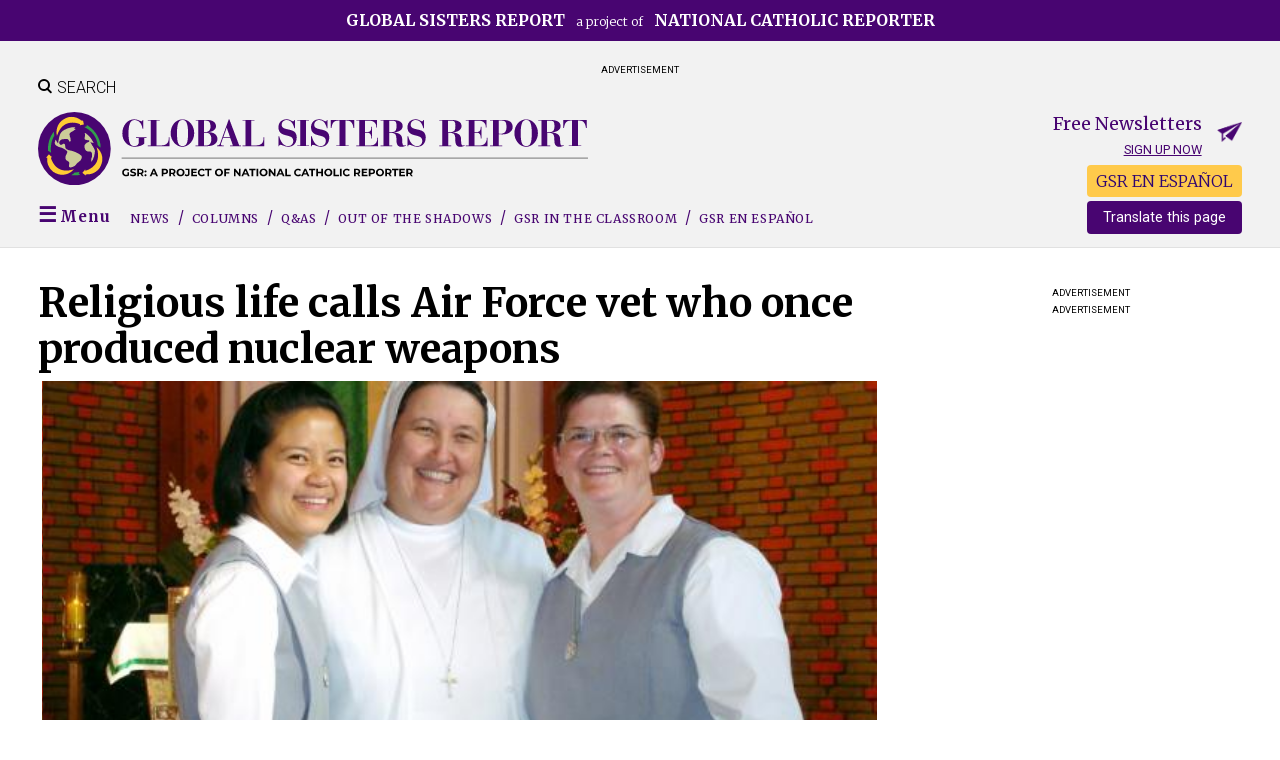

--- FILE ---
content_type: text/html; charset=UTF-8
request_url: https://www.globalsistersreport.org/ministry/religious-life-calls-air-force-vet-who-once-produced-nuclear-weapons-24251
body_size: 12832
content:
<!DOCTYPE html>
<html lang="en" dir="ltr">
  <head>
    <meta charset="utf-8" />
<script async src="https://www.googletagmanager.com/gtag/js?id=G-6ZTELRPTNQ"></script>
<script>window.dataLayer = window.dataLayer || [];function gtag(){dataLayer.push(arguments)};gtag("js", new Date());gtag("set", "developer_id.dMDhkMT", true);gtag("config", "G-6ZTELRPTNQ", {"groups":"default","page_placeholder":"PLACEHOLDER_page_location"});</script>
<script>(function(w,d,s,l,i){w[l]=w[l]||[];w[l].push({'gtm.start':
new Date().getTime(),event:'gtm.js'});var f=d.getElementsByTagName(s)[0],
j=d.createElement(s),dl=l!='dataLayer'?'&amp;l='+l:'';j.async=true;j.src=
'https://www.googletagmanager.com/gtm.js?id='+i+dl;f.parentNode.insertBefore(j,f);
})(window,document,'script','dataLayer','GTM-P4WJ5JF');
</script>
<link rel="canonical" href="https://www.globalsistersreport.org/ministry/religious-life-calls-air-force-vet-who-once-produced-nuclear-weapons-24251" />
<link rel="image_src" href="CNS-PostArmySister (1000x746).jpg" />
<meta name="dcterms.title" content="Religious life calls Air Force vet who once produced nuclear weapons" />
<meta name="dcterms.creator" content="Mike Latona" />
<meta name="dcterms.publisher" content="National Catholic Reporter" />
<meta name="dcterms.type" content="Text" />
<meta name="dcterms.identifier" content="https://www.globalsistersreport.org/ministry/religious-life-calls-air-force-vet-who-once-produced-nuclear-weapons-24251" />
<meta name="twitter:card" content="summary_large_image" />
<meta name="twitter:title" content="Religious life calls Air Force vet who once produced nuclear weapons" />
<meta name="twitter:image" content="https://www.globalsistersreport.orgCNS-PostArmySister (1000x746).jpg" />
<meta name="twitter:image:alt" content="Sr. Jennifer Kane, right, stands with Srs. Elfie Del Rosario, left, and Phyllis Neaves following her official entrance into the novitiate in 2011. A 16-year military veteran who at one time was a missile systems engineer working on intercontinental nuclear weapons,Kane is preparing to make her first profession of vows with the Salesian Sisters of St. John Bosco in August. (CNS photo / courtesy of Kane)" />
<meta property="twitter:image" content="https://www.globalsistersreport.org/files/styles/facebook_ratio/public/stories/images/CNS-PostArmySister%20%281000x746%29.jpg?h=09117f09&amp;itok=ImNEp0Ef" />
<meta property="og:image" content="https://www.globalsistersreport.org/files/styles/facebook_ratio/public/stories/images/CNS-PostArmySister%20%281000x746%29.jpg?h=09117f09&amp;itok=ImNEp0Ef" />
<meta property="og:image:secure_url" content="https://www.globalsistersreport.org/files/styles/facebook_ratio/public/stories/images/CNS-PostArmySister%20%281000x746%29.jpg?h=09117f09&amp;itok=ImNEp0Ef" />
<meta property="og:image:width" content="600" />
<meta property="og:image:height" content="315" />
<meta property="fb:app_id" content="232317596111794" />
<meta property="og:title" content="Religious life calls Air Force vet who once produced nuclear weapons" />
<meta property="og:image:alt" content="Religious life calls Air Force vet who once produced nuclear weapons" />
<meta name="twitter:title" content="Religious life calls Air Force vet who once produced nuclear weapons" />
<meta property="og:type" content="article" />
<meta property="og:url" content="https://www.globalsistersreport.org/ministry/religious-life-calls-air-force-vet-who-once-produced-nuclear-weapons-24251" />
<meta property="og:description" content="Salesian Sr. Jennifer Kane said her days are filled with &quot;a whole lot of prayer and study,&quot; along with ministry to children. She is looking forward to serving in one or more of the order&#039;s specialty areas of staffing schools, retreat centers and campus ministries. Despite her self-described conversi" />
<meta property="twitter:description" content="Salesian Sr. Jennifer Kane said her days are filled with &quot;a whole lot of prayer and study,&quot; along with ministry to children. She is looking forward to serving in one or more of the order&#039;s specialty areas of staffing schools, retreat centers and campus ministries. Despite her self-described conversi" />
<meta name="description" content="Salesian Sr. Jennifer Kane said her days are filled with &quot;a whole lot of prayer and study,&quot; along with ministry to children. She is looking forward to serving in one or more of the order&#039;s specialty areas of staffing schools, retreat centers and campus ministries. Despite her self-described conversi" />
<meta name="twitter:card" content="summary_large_image" />
<meta name="twitter:site" content="@globalsistersreport" />
<meta name="twitter:url" content="https://www.globalsistersreport.org/ministry/religious-life-calls-air-force-vet-who-once-produced-nuclear-weapons-24251?utm_source=Twitter" />
<meta property="og:site_name" content="Global Sisters Report" />
<link rel="canonical" href="https://www.globalsistersreport.org/ministry/religious-life-calls-air-force-vet-who-once-produced-nuclear-weapons-24251" />
<meta name="Generator" content="Drupal 10 (https://www.drupal.org); Commerce 2" />
<meta name="MobileOptimized" content="width" />
<meta name="HandheldFriendly" content="true" />
<meta name="viewport" content="width=device-width, initial-scale=1.0" />
<script type="application/ld+json">{
    "@context": "https://schema.org",
    "@graph": [
        {
            "@type": "NewsArticle",
            "@id": "https://www.globalsistersreport.org/ministry/religious-life-calls-air-force-vet-who-once-produced-nuclear-weapons-24251",
            "name": "Religious life calls Air Force vet who once produced nuclear weapons",
            "headline": "Religious life calls Air Force vet who once produced nuclear weapons",
            "image": {
                "@type": "ImageObject",
                "representativeOfPage": "True",
                "url": "CNS-PostArmySister (1000x746).jpg"
            },
            "dateModified": "Fri, 08/23/2024 - 16:12",
            "author": {
                "@type": "NewsMediaOrganization",
                "name": "Mike Latona"
            },
            "mainEntityOfPage": "https://www.globalsistersreport.org/ministry/religious-life-calls-air-force-vet-who-once-produced-nuclear-weapons-24251"
        }
    ]
}</script>
<script type='text/javascript'>
  var googletag = googletag || {};
  googletag.cmd = googletag.cmd || [];
  // Add a place to store the slot name variable.
  googletag.slots = googletag.slots || {};

  (function() {
    var useSSL = 'https:' == document.location.protocol;
    var src = (useSSL ? 'https:' : 'http:') +
      '//securepubads.g.doubleclick.net/tag/js/gpt.js';

    var gads = document.createElement('script');
    gads.async = true;
    gads.type = 'text/javascript';
    gads.src = src;
    var node = document.getElementsByTagName('script')[0];
    node.parentNode.insertBefore(gads, node);
    
  })();
</script>
<script type="text/javascript">
  googletag.cmd.push(function() {

  
  googletag.slots["gsr_content_3"] = googletag.defineSlot("//18051608/GSR_spot3_content", [300, 250], "js-dfp-tag-gsr_content_3")

    .addService(googletag.pubads())

  
  
  
      ;

  });

</script>
<script type="text/javascript">
  googletag.cmd.push(function() {

  
  googletag.slots["gsr_content_1"] = googletag.defineSlot("//18051608/GSR_spot1_content", [300, 250], "js-dfp-tag-gsr_content_1")

    .addService(googletag.pubads())

  
  
  
      ;

  });

</script>
<script type="text/javascript">
  googletag.cmd.push(function() {

        // Start by defining breakpoints for this ad.
      var mapping = googletag.sizeMapping()
              .addSize([700, 100], [728, 90])
              .addSize([0, 0], [320, 50])
            .build();
  
  googletag.slots["gsr_leaderboard"] = googletag.defineSlot("//18051608/GSR_spot0_leaderboard", [[320, 50], [728, 90]], "js-dfp-tag-gsr_leaderboard")

    .addService(googletag.pubads())

  
  
  
        // Apply size mapping when there are breakpoints.
    .defineSizeMapping(mapping)
    ;

  });

</script>
<script type="text/javascript">
googletag.cmd.push(function() {

      googletag.pubads().enableAsyncRendering();
        googletag.pubads().enableSingleRequest();
        googletag.pubads().collapseEmptyDivs();
      
  googletag.enableServices();
});

</script>
<link rel="icon" href="/files/GSR%20Earth%20purple%20avatars%2016X16%20pixels.png" type="image/png" />
<link rel="alternate" hreflang="en" href="https://www.globalsistersreport.org/ministry/religious-life-calls-air-force-vet-who-once-produced-nuclear-weapons-24251" />

    <title>Religious life calls Air Force vet who once produced nuclear weapons | Global Sisters Report</title>
    <link rel="stylesheet" media="all" href="/assets/congruent_assets/css/starterkit_theme/form.css?t96jok" />
<link rel="stylesheet" media="all" href="/assets/congruent_assets/css/starterkit_theme/messages.css?t96jok" />
<link rel="stylesheet" media="all" href="/assets/congruent_assets/css/starterkit_theme/tabs.css?t96jok" />
<link rel="stylesheet" media="all" href="/core/assets/vendor/jquery.ui/themes/base/core.css?t96jok" />
<link rel="stylesheet" media="all" href="/core/assets/vendor/jquery.ui/themes/base/controlgroup.css?t96jok" />
<link rel="stylesheet" media="all" href="/core/assets/vendor/jquery.ui/themes/base/checkboxradio.css?t96jok" />
<link rel="stylesheet" media="all" href="/core/assets/vendor/jquery.ui/themes/base/resizable.css?t96jok" />
<link rel="stylesheet" media="all" href="/core/assets/vendor/jquery.ui/themes/base/button.css?t96jok" />
<link rel="stylesheet" media="all" href="/core/assets/vendor/jquery.ui/themes/base/dialog.css?t96jok" />
<link rel="stylesheet" media="all" href="/core/themes/stable9/css/system/components/align.module.css?t96jok" />
<link rel="stylesheet" media="all" href="/core/themes/stable9/css/system/components/fieldgroup.module.css?t96jok" />
<link rel="stylesheet" media="all" href="/core/themes/stable9/css/system/components/container-inline.module.css?t96jok" />
<link rel="stylesheet" media="all" href="/core/themes/stable9/css/system/components/clearfix.module.css?t96jok" />
<link rel="stylesheet" media="all" href="/core/themes/stable9/css/system/components/details.module.css?t96jok" />
<link rel="stylesheet" media="all" href="/core/themes/stable9/css/system/components/hidden.module.css?t96jok" />
<link rel="stylesheet" media="all" href="/core/themes/stable9/css/system/components/item-list.module.css?t96jok" />
<link rel="stylesheet" media="all" href="/core/themes/stable9/css/system/components/js.module.css?t96jok" />
<link rel="stylesheet" media="all" href="/core/themes/stable9/css/system/components/nowrap.module.css?t96jok" />
<link rel="stylesheet" media="all" href="/core/themes/stable9/css/system/components/position-container.module.css?t96jok" />
<link rel="stylesheet" media="all" href="/core/themes/stable9/css/system/components/reset-appearance.module.css?t96jok" />
<link rel="stylesheet" media="all" href="/core/themes/stable9/css/system/components/resize.module.css?t96jok" />
<link rel="stylesheet" media="all" href="/core/themes/stable9/css/system/components/system-status-counter.css?t96jok" />
<link rel="stylesheet" media="all" href="/core/themes/stable9/css/system/components/system-status-report-counters.css?t96jok" />
<link rel="stylesheet" media="all" href="/core/themes/stable9/css/system/components/system-status-report-general-info.css?t96jok" />
<link rel="stylesheet" media="all" href="/core/themes/stable9/css/system/components/tablesort.module.css?t96jok" />
<link rel="stylesheet" media="all" href="/assets/congruent_assets/css/global.css?t96jok" />
<link rel="stylesheet" media="all" href="/assets/congruent_assets/css/forms.css?t96jok" />
<link rel="stylesheet" media="all" href="/assets/congruent_assets/css/custom-theme-overrides.css?t96jok" />
<link rel="stylesheet" media="all" href="/assets/congruent_assets/css/member-pages.css?t96jok" />
<link rel="stylesheet" media="all" href="/assets/congruent_assets/css/staff.css?t96jok" />
<link rel="stylesheet" media="all" href="/core/themes/claro/css/base/variables.css?t96jok" />
<link rel="stylesheet" media="all" href="/core/themes/claro/css/components/tables.css?t96jok" />
<link rel="stylesheet" media="all" href="/core/themes/claro/css/components/tablesort-indicator.css?t96jok" />
<link rel="stylesheet" media="all" href="/core/modules/ckeditor5/css/ckeditor5.dialog.fix.css?t96jok" />
<link rel="stylesheet" media="all" href="/modules/custom/gsr_community_news/css/gsr_community_news.css?t96jok" />
<link rel="stylesheet" media="all" href="/modules/custom/ncr_classifieds/css/ncr_classifieds.css?t96jok" />
<link rel="stylesheet" media="all" href="/libraries/flexslider/flexslider.css?t96jok" />
<link rel="stylesheet" media="all" href="/modules/custom/ncr_events/css/ncr_events.css?t96jok" />
<link rel="stylesheet" media="all" href="/modules/custom/ncr_fundraising/css/fund_drive.css?t96jok" />
<link rel="stylesheet" media="all" href="/modules/custom/ncr_tributes/css/ncr_tributes.css?t96jok" />
<link rel="stylesheet" media="all" href="/core/assets/vendor/jquery.ui/themes/base/theme.css?t96jok" />
<link rel="stylesheet" media="all" href="/modules/contrib/google_translator/css/element.css?t96jok" />
<link rel="stylesheet" media="all" href="/modules/contrib/google_translator/css/disclaimer.css?t96jok" />
<link rel="stylesheet" media="all" href="/modules/custom/ncr_content/css/theme-common/landing-pages.css?t96jok" />
<link rel="stylesheet" media="all" href="/modules/custom/ncr_content/css/theme-common/normalize.css?t96jok" />
<link rel="stylesheet" media="all" href="/modules/custom/ncr_content/css/theme-common/articles.css?t96jok" />
<link rel="stylesheet" media="all" href="/modules/custom/ncr_content/css/theme-common/header.css?t96jok" />
<link rel="stylesheet" media="all" href="/modules/custom/ncr_content/css/theme-common/footer.css?t96jok" />
<link rel="stylesheet" media="all" href="/modules/custom/ncr_content/css/theme-common/layout.css?t96jok" />
<link rel="stylesheet" media="all" href="/modules/custom/ncr_content/css/theme-common/navigation.css?t96jok" />
<link rel="stylesheet" media="all" href="/modules/custom/ncr_content/css/theme-common/reusable-components.css?t96jok" />
<link rel="stylesheet" media="all" href="/modules/custom/ncr_content/css/theme-common/search.css?t96jok" />
<link rel="stylesheet" media="all" href="/themes/custom/gsr/css/components/custom/normalize.css?t96jok" />
<link rel="stylesheet" media="all" href="/themes/custom/gsr/css/components/custom/reusable-components.css?t96jok" />
<link rel="stylesheet" media="all" href="/themes/custom/gsr/css/components/custom/widths.css?t96jok" />
<link rel="stylesheet" media="all" href="/themes/custom/gsr/css/components/custom/admin.css?t96jok" />
<link rel="stylesheet" media="all" href="/themes/custom/gsr/css/components/custom/misc.css?t96jok" />
<link rel="stylesheet" media="all" href="/themes/custom/gsr/css/components/custom/forms.css?t96jok" />
<link rel="stylesheet" media="all" href="/themes/custom/gsr/css/components/custom/header.css?t96jok" />
<link rel="stylesheet" media="all" href="/themes/custom/gsr/css/components/custom/navigation.css?t96jok" />
<link rel="stylesheet" media="all" href="/themes/custom/gsr/css/components/custom/footer.css?t96jok" />
<link rel="stylesheet" media="all" href="/themes/custom/gsr/css/components/custom/layout.css?t96jok" />
<link rel="stylesheet" media="all" href="/themes/custom/gsr/css/components/custom/subpages.css?t96jok" />
<link rel="stylesheet" media="all" href="/themes/custom/gsr/css/components/custom/search.css?t96jok" />
<link rel="stylesheet" media="all" href="/themes/custom/gsr/css/components/custom/landing-pages.css?t96jok" />
<link rel="stylesheet" media="all" href="/themes/custom/gsr/css/components/custom/articles.css?t96jok" />
<link rel="stylesheet" media="all" href="/themes/custom/gsr/css/components/custom/views.css?t96jok" />
<link rel="stylesheet" media="all" href="/themes/custom/gsr/css/components/form.css?t96jok" />
<link rel="stylesheet" media="all" href="/themes/custom/gsr/css/components/messages.css?t96jok" />
<link rel="stylesheet" media="all" href="/themes/custom/gsr/css/components/search-results.css?t96jok" />
<link rel="stylesheet" media="all" href="/themes/custom/gsr/css/components/tabs.css?t96jok" />
<link rel="stylesheet" media="all" href="/themes/contrib/bartik/css/classy/components/node.css?t96jok" />
<link rel="stylesheet" media="print" href="/themes/custom/gsr/css/print.css?t96jok" />
<link rel="stylesheet" media="all" href="https://fonts.googleapis.com/css2?family=Merriweather:ital,wght@0,300;0,400;0,700;1,300;1,400;1,700&amp;family=Roboto:ital,wght@0,300;0,400;0,700;1,300;1,400&amp;display=swap" />

    

    <!-- Google Tag Manager -->
    <script>(function(w,d,s,l,i){w[l]=w[l]||[];w[l].push({'gtm.start':
          new Date().getTime(),event:'gtm.js'});var f=d.getElementsByTagName(s)[0],
        j=d.createElement(s),dl=l!='dataLayer'?'&l='+l:'';j.async=true;j.src=
        'https://www.googletagmanager.com/gtm.js?id='+i+dl;f.parentNode.insertBefore(j,f);
      })(window,document,'script','dataLayer','GTM-5FNNGC4');</script>
    <!-- End Google Tag Manager -->

    <script type="text/javascript">
      googletag.cmd.push(function() {
        googletag.slots["gsr_content_2"] = googletag.defineSlot("//18051608/GSR_spot2_content", [300, 250], "js-dfp-tag-gsr_content_2").addService(googletag.pubads());
      });
    </script>
  </head>
  <body class="domain-globalsistersreport is-article not-front one-sidebar sidebar-first page-node page-node-178920 section-ministry page-ministry-religious-life-calls-air-force-vet-who-once-produced-nuclear-weapons-24251 normal-width not-landing-page path-node page-node-type-gsr-legacy-story">
        <a href="#main-content" class="visually-hidden focusable skip-link">
      Skip to main content
    </a>
    <noscript><iframe src="https://www.googletagmanager.com/ns.html?id=GTM-P4WJ5JF" height="0" width="0" style="display:none;visibility:hidden;"></iframe>
</noscript>
      <div class="dialog-off-canvas-main-canvas" data-off-canvas-main-canvas>
    
<div id="page" >

  <header class="header" id="header" role="banner">
            <div class="region region-preheader">
    <div id="block-gsrpreheader-2" class="preheader-site-label block block-block-content block-block-content127e018a-0e4c-4648-bbc0-3d416a81cb3a">
  
    
      
            <div class="field field--name-body field--type-text-with-summary field--label-hidden field__item"><p class="text-align-center"><a href="https://www.ncronline.org"><strong>Global Sisters Report</strong> a project of <strong>National Catholic Reporter</strong></a></p>
</div>
      
  </div>

  </div>

    
            <div class="region region-header-banner-ads">
    <div id="block-dfptaggsrleaderboard" class="block block-dfp block-dfp-ad7173aa34-e98f-41a8-8afa-ff1e76f3ad3f">
      <div id="js-dfp-tag-gsr_leaderboard">
        <script type="text/javascript">
            googletag.cmd.push(function() {
                googletag.display('js-dfp-tag-gsr_leaderboard');
            });
    
    </script>
</div>

    <p class="center advertisement_label">Advertisement</p>
  </div>

  </div>

    
    <div class="inner header-region constrained clearfix">

                <div class="ncr-blocks search-toggle block block-ncr-blocks block-ncr-blocks-search-toggle" id="block-searchtoggle-2">
  
    
      <span class="search-icon"></span><span class="search-text">Search</span>
  </div>
<div class="views-exposed-form header-search-form search-form block block-views block-views-exposed-filter-blockacquia-search-page" data-drupal-selector="views-exposed-form-acquia-search-page" id="gsr-header-search-form">
  
    
      <form action="/search" method="get" id="views-exposed-form-acquia-search-page" accept-charset="UTF-8">
  <div class="js-form-item form-item js-form-type-textfield form-type-textfield js-form-item-search form-item-search">
      <label for="edit-search">Search...</label>
        <input data-drupal-selector="edit-search" type="text" id="edit-search" name="search" value="" size="30" maxlength="128" class="form-text" />

        </div>
<div data-drupal-selector="edit-actions" class="form-actions js-form-wrapper form-wrapper" id="edit-actions"><input data-drupal-selector="edit-submit-acquia-search" type="submit" id="edit-submit-acquia-search" value="Go →" class="button js-form-submit form-submit" />
</div>


</form>

  </div>
<div class="clearfix clear ncr-blocks site-branding block block-ncr-blocks block-ncr-blocks-site-branding" id="block-gsr-mobiledesktopbrandingheader">
  
    
      <ul class="mobile-tablet-display megamenu-toggle-wrapper">
              <li class="megamenu-toggle">
                <span class="megamenu-toggle-trigger"></span>
              </li>
            </ul><a title="Back to Global Sisters Report front page" href="/" class="logo" id="logo"><img class="tablet-display logo-img gsr-logo" src="/themes/custom/gsr/logos/logo-gsr-desktop.svg" alt="Global Sisters Report"><img class="mobile-display logo-img gsr-logo" src="/themes/custom/gsr/logos/logo-gsr-mobile.svg" alt="Global Sisters Report"></a><div class="sticky-page-header"><div class="constrained important clearfix">

              <ul class="cta-nav menu">
                          <li class="free-newsletters menu-item">
        <a href="/free-newsletters" data-drupal-link-system-path="node/149996">Free newsletters</a>
              </li>
                      <li class="donate menu-item">
        <a href="https://secure.ncronline.org/page/77825/donate/1">Donate</a>
              </li>
        </ul>
  
<a title="Back to Global Sisters Report front page" href="/" class="logo" id="logo"><img class="logo-img gsr-logo" src="/themes/custom/gsr/logos/logo-gsr-mobile.svg" alt="Global Sisters Report"></a></div>

              <ul class="sticky-menu sections-menu center with-slashes desktop-display menu">
                          <li class="menu menu-item megamenu-toggle first-link">
        <span link="megamenu-toggle-trigger" item="megamenu-toggle first-link">Menu</span>
              </li>
                      <li class="news menu-item first-link">
        <a href="/sections/gsr-news" item="first-link" data-drupal-link-system-path="taxonomy/term/171356">News</a>
              </li>
                      <li class="columns menu-item">
        <a href="/sections/gsr-columns" data-drupal-link-system-path="taxonomy/term/171371">Columns</a>
              </li>
                      <li class="qas menu-item">
        <a href="/topics/qas" data-drupal-link-system-path="taxonomy/term/133113">Q&amp;As</a>
              </li>
                      <li class="out-of-the-shadows menu-item">
        <a href="/gsr-series/out-of-the-shadows/stories" data-drupal-link-system-path="taxonomy/term/171981">Out of the Shadows</a>
              </li>
                      <li class="gsr-in-the-classroom menu-item">
        <a href="/classroom" title="GSR in the Classroom" data-drupal-link-system-path="classroom/topics">GSR in the Classroom</a>
              </li>
                      <li class="gsr-in-spanish gsr-language-toggle-item menu-item gsr-en-espaÑol">
        <a href="https://www.globalsistersreport.org/es/en-espanol">GSR EN ESPAÑOL</a>
              </li>
        </ul>
  
</div>

              <ul class="cta-nav mobile-nav mobile-tablet-display not-sticky menu">
                          <li class="free-newsletters menu-item">
        <a href="/free-newsletters" data-drupal-link-system-path="node/149996">Free newsletters</a>
              </li>
                      <li class="donate menu-item">
        <a href="https://secure.ncronline.org/page/77825/donate/1">Donate</a>
              </li>
        </ul>
  

  </div>
<div class="clearfix gsr-newsletters free-newsletters-cta desktop-display block block-ncr-api-emailmarketing block-ncr-blocksfree-newsletters-header-cta" id="block-gsr-freenewslettersheadercta">
  
    
      <p>Free Newsletters</p><p><a href="/free-newsletters">Sign up now</a></p>
  </div>


      
              <div id="navigation">
              <div class="region region-navigation">

    <div id="block-gsr-gsrmodifiedgoogletranslator" style="float: right;position: relative;top: -40px; max-height: 24px" class="desktop-display block block-ncr-blocks block-gsr-blocks-google-translator">
  
    
      <div><div style="background-color:#ffca4b;border-radius:4px;display:block;padding:4px;
     margin-bottom: 8px; text-align: center;"
     id="gsr-in-spanish-link">
  <a href="/es/en-espanol">GSR EN ESPAÑOL</a>
</div>
<div id="block-googletranslator" class="block"><a href="#" class="notranslate google-translator-switch">Translate this page</a>
</div></div>

  </div>
<div class="ncr-blocks main-menu-block sections-menu with-slashes clearfix block block-ncr-blocks block-ncr-blocksgsr-sections-menu" id="block-gsr-gsrsectionsmenuwithspanishtogglelink">
  
    
      

              <ul class="menu">
                          <li class="menu menu-item megamenu-toggle first-link"
                      >
        <span link="megamenu-toggle-trigger" item="megamenu-toggle first-link">Menu</span>
              </li>
                      <li class="news menu-item first-link"
                      >
        <a href="/sections/gsr-news" item="first-link" data-drupal-link-system-path="taxonomy/term/171356">News</a>
              </li>
                      <li class="columns menu-item"
                      >
        <a href="/sections/gsr-columns" data-drupal-link-system-path="taxonomy/term/171371">Columns</a>
              </li>
                      <li class="qas menu-item"
                      >
        <a href="/topics/qas" data-drupal-link-system-path="taxonomy/term/133113">Q&amp;As</a>
              </li>
                      <li class="out-of-the-shadows menu-item"
                      >
        <a href="/gsr-series/out-of-the-shadows/stories" data-drupal-link-system-path="taxonomy/term/171981">Out of the Shadows</a>
              </li>
                      <li class="gsr-in-the-classroom menu-item"
                      >
        <a href="/classroom" title="GSR in the Classroom" data-drupal-link-system-path="classroom/topics">GSR in the Classroom</a>
              </li>
                      <li class="gsr-in-spanish gsr-language-toggle-item menu-item gsr-en-espaÑol"
                      >
        <a href="https://www.globalsistersreport.org/es/en-espanol">GSR EN ESPAÑOL</a>
              </li>
        </ul>
  

  </div>

  </div>

        </div>
          </div>

          <div class="megamenu-region" id="megamenu">
          <div class="region region-megamenu">
    <div class="views-exposed-form header-search-form clearfix show-hide-block search-form block block-views block-views-exposed-filter-blockacquia-search-page" data-drupal-selector="views-exposed-form-acquia-search-page" id="block-gsr-exposedformacquia-searchpage">
  
    
      <form action="/search" method="get" id="views-exposed-form-acquia-search-page" accept-charset="UTF-8">
  <div class="js-form-item form-item js-form-type-textfield form-type-textfield js-form-item-search form-item-search">
      <label for="edit-search--2">Search...</label>
        <input data-drupal-selector="edit-search" type="text" id="edit-search--2" name="search" value="" size="30" maxlength="128" class="form-text" />

        </div>
<div data-drupal-selector="edit-actions" class="form-actions js-form-wrapper form-wrapper" id="edit-actions--2"><input data-drupal-selector="edit-submit-acquia-search-2" type="submit" id="edit-submit-acquia-search--2" value="Go →" class="button js-form-submit form-submit" />
</div>


</form>

  </div>
<div class="clearfix gsr-newsletters free-newsletters-cta mobile-tablet-display show-hide-block constrained block block-ncr-api-emailmarketing block-ncr-blocksfree-newsletters-header-cta" id="block-gsr-freenewslettersheadercta-2">
  
    
      <p>Free Newsletters</p><p><a href="/free-newsletters">Sign up now</a></p>
  </div>

<nav role="navigation" aria-labelledby="block-gsrmegamenu-menu" id="block-gsrmegamenu" class="constrained block block-menu navigation menu--menu-gsr-mega-menu">
            
  <h2 class="visually-hidden" id="block-gsrmegamenu-menu">GSR Mega-Menu</h2>
  
  
        

              <ul class="menu">
                          <li class="publications menu-item menu-item--expanded publications-list no-column-label"
                      >
        <span item="publications-list no-column-label">Publications</span>
                                <ul class="menu">
                          <li class="gsr-en-español menu-item menu-item--expanded"
                      >
        <a href="https://www.globalsistersreport.org/es">GSR en español</a>
                                <ul class="menu">
                          <li class="menu-item"
                      >
        <span>Comunicación al servicio de la vida religiosa</span>
              </li>
        </ul>
  
              </li>
                      <li class="___ menu-item mobile-tablet-display"
                   class="___ menu-item mobile-tablet-display" id="block-googletranslator-mobile"
                      >
        <span item="block-googletranslator-mobile mobile-tablet-display">___</span>
              </li>
                      <li class="earthbeat menu-item menu-item--expanded"
                      >
        <a href="https://www.ncronline.org/earthbeat">EarthBeat</a>
                                <ul class="menu">
                          <li class="menu-item"
                      >
        <span>Stories of climate, crisis, faith and action</span>
              </li>
        </ul>
  
              </li>
                      <li class="national-catholic-reporter menu-item menu-item--expanded"
                      >
        <a href="https://www.ncronline.org">National Catholic Reporter</a>
                                <ul class="menu">
                          <li class="menu-item"
                      >
        <span>The independent news source</span>
              </li>
        </ul>
  
              </li>
                      <li class="about-global-sisters-report menu-item"
                      >
        <a href="/content/about-global-sisters-report" data-drupal-link-system-path="node/177592">About Global Sisters Report</a>
              </li>
        </ul>
  
              </li>
                      <li class="sections menu-item menu-item--expanded large-text with-lines small-column-label"
                      >
        <span item="large-text with-lines small-column-label">Sections</span>
                                <ul class="menu">
                          <li class="news menu-item"
                      >
        <a href="/sections/gsr-news" data-drupal-link-system-path="taxonomy/term/171356">News</a>
              </li>
                      <li class="qa menu-item"
                      >
        <a href="/topics/qas" data-drupal-link-system-path="taxonomy/term/133113">Q&amp;A</a>
              </li>
                      <li class="arts-and-media menu-item"
                      >
        <a href="/sections/arts-and-media-0" data-drupal-link-system-path="taxonomy/term/133111">Arts and Media</a>
              </li>
                      <li class="environment menu-item"
                      >
        <a href="/sections/environment-0" data-drupal-link-system-path="taxonomy/term/133107">Environment</a>
              </li>
                      <li class="migration menu-item"
                      >
        <a href="/sections/migration-0" data-drupal-link-system-path="taxonomy/term/133109">Migration</a>
              </li>
                      <li class="ministry menu-item"
                      >
        <a href="/sections/ministry-0" data-drupal-link-system-path="taxonomy/term/133104">Ministry</a>
              </li>
                      <li class="religious-life menu-item"
                      >
        <a href="/sections/religious-life" data-drupal-link-system-path="taxonomy/term/133106">Religious Life</a>
              </li>
                      <li class="social-justice menu-item"
                      >
        <a href="/sections/social-justice-0" data-drupal-link-system-path="taxonomy/term/133108">Social Justice</a>
              </li>
                      <li class="spirituality menu-item"
                      >
        <a href="/sections/spirituality-1" data-drupal-link-system-path="taxonomy/term/133105">Spirituality</a>
              </li>
                      <li class="trafficking menu-item"
                      >
        <a href="/sections/trafficking-0" data-drupal-link-system-path="taxonomy/term/133110">Trafficking</a>
              </li>
                      <li class="horizons menu-item"
                      >
        <a href="/gsr-blogs-columns/horizons" data-drupal-link-system-path="taxonomy/term/133188">Horizons</a>
              </li>
        </ul>
  
              </li>
                      <li class="special-projects menu-item menu-item--expanded small-text small-column-label underlined-label"
                      >
        <span item="small-text small-column-label underlined-label">Special Projects</span>
                                <ul class="menu">
                          <li class="community-news menu-item"
                      >
        <a href="/community-news" title="Community News" data-drupal-link-system-path="community-news">Community News</a>
              </li>
                      <li class="gsr-in-the-classroom menu-item"
                      >
        <a href="/classroom" title="GSR in the Classroom" data-drupal-link-system-path="classroom/topics">GSR in the Classroom</a>
              </li>
                      <li class="gsr-at-10-years menu-item"
                      >
        <a href="/gsr-series/gsr-10-years/stories" data-drupal-link-system-path="taxonomy/term/170986">GSR at 10 Years</a>
              </li>
                      <li class="honoring-sisters-killed-in-service menu-item"
                      >
        <a href="https://www.globalsistersreport.org/honoring-sisters-killed-in-service" title="Honoring Sisters Killed in Service">Honoring Sisters Killed in Service</a>
              </li>
                      <li class="hope-amid-turmoil:-sisters-in-conflict-areas menu-item"
                      >
        <a href="/gsr-series/hope-amid-turmoil-sisters-conflict-areas/stories" data-drupal-link-system-path="taxonomy/term/169791">Hope Amid Turmoil: Sisters in Conflict Areas</a>
              </li>
                      <li class="sustainable-development-goals menu-item"
                      >
        <a href="/collection/sustainable-development-goals" data-drupal-link-system-path="taxonomy/term/141384">Sustainable Development Goals</a>
              </li>
                      <li class="the-life menu-item"
                      >
        <a href="/gsr-series/the-life/stories" data-drupal-link-system-path="taxonomy/term/133156">The Life</a>
              </li>
                      <li class="witness--grace-conversations menu-item"
                      >
        <a href="/witnessandgraceconversations" title="Witness &amp; Grace Conversations" data-drupal-link-system-path="node/195315">Witness &amp; Grace Conversations</a>
              </li>
                      <li class="special-series-e-books menu-item"
                      >
        <a href="https://www.globalsistersreport.org/gsr-e-books-0">Special Series E-Books</a>
              </li>
        </ul>
  
              </li>
        </ul>
  

  </nav>

  </div>

      </div>
      </header> <!-- /Header -->

  
  <main class="main" role="main" id="main">
    <div class="inner main-region">
      <div id="content" class="column" role="main">
        <a id="main-content"></a>

        
                    <header class="page-title-wrapper">
    <div id="block-gsr-page-title" class="block block-core block-page-title-block">
  
    
      
  <h1 class="title page-title"><span>Religious life calls Air Force vet who once produced nuclear weapons</span>
</h1>

  </div>

  </header>

        
                    <div class="region region-content">
    <div data-drupal-messages-fallback class="hidden"></div>
<div id="block-gsr-gsr-zen-system-main" class="block block-system block-system-main-block">
  
    
      
<article class="with-byline node node--type-gsr-legacy-story node--promoted node--view-mode-full clearfix" data-history-node-id="178920">
  <div class="node__content clearfix">
    


  <div class="field field--name-field-story-media-images field--type-entity-reference field--label-hidden flexslider field__items">
    <ul class="slides">
          <li class="field__item"><article class="media media--type-image media--view-mode-gsr-legacy-story-image">
  
      
            <div class="field field--name-field-media-image field--type-image field--label-hidden field__item">  <img loading="lazy" src="/files/styles/homepage_features_medium/public/stories/images/CNS-PostArmySister%20%281000x746%29.jpg?h=09117f09&amp;itok=7jw27-uV" width="560" height="350" />


</div>
      
  <div class="clearfix field field--name-field-cut-line field__item"><p>Sr. Jennifer Kane, right, stands with Srs. Elfie Del Rosario, left, and Phyllis Neaves following her official entrance into the novitiate in 2011. A 16-year military veteran who at one time was a missile systems engineer working on intercontinental nuclear weapons,Kane is preparing to make her first profession of vows with the Salesian Sisters of St. John Bosco in August. (CNS photo / courtesy of Kane)</p>
</div>

  </article>
</li>
        </ul>
  </div>
<div class="feature-series-name"><div class="inner">This story appears in the <strong>Nuclear</strong> feature series. <a target="_blank" href="/taxonomy/term/133130">View the full series</a>.</div></div><div class="author-profile"><div class="author-wrapper"><p class="name">Mike Latona</p><p class="view-author"><a href="/authors/mike-latona">View Author Profile</a></p></div><div class="author-wrapper"><img class="author-picture" src="https://www.globalsistersreport.org/files/styles/media_thumbnail/public/2023-02/20050210T0900-CATHOLIC%20NEWS%20SERVICE%20UNVEILS%20NEW%20VISUAL%20IDENTITY-1227766.JPG?h=067c441a"><p class="name">Catholic News Service</p><p class="view-author"><a href="/authors/catholic-news-service">View Author Profile</a></p></div><div class="join-conversation"><h3><a target="_blank" title="Contact us" href="/join-conversation">Join the Conversation</a></h3></div></div><div class="feature-series-name"><div class="dateline">May 28, 2013</div><div class="social-share"><a class="share-button bluesky" target="_blank" href="https://bsky.app/intent/compose?text=Religious+life+calls+Air+Force+vet+who+once+produced+nuclear+weapons+https%3A%2F%2Fwww.globalsistersreport.org%2Fministry%2Freligious-life-calls-air-force-vet-who-once-produced-nuclear-weapons-24251">Share on Bluesky</a><a class="share-button facebook" target="_blank" href="https://www.facebook.com/sharer/sharer.php?u=https%3A%2F%2Fwww.globalsistersreport.org%2Fnode%2F178920">Share on Facebook</a><a class="share-button twitter" target="_blank" href="https://twitter.com/intent/tweet?url=https://www.globalsistersreport.org/node/178920&amp;via=sistersreport&amp;text=Religious life calls Air Force vet who once produced nuclear weapons">Share on Twitter</a><a class="share-button email" target="_blank" href="/cdn-cgi/l/email-protection#[base64]">Email to a friend</a><a class="share-button print" href="/print/pdf/node/178920">Print</a></div></div><div class="clear clearfix section-subsection-slug"><div class="field__item"><a href="/sections/gsr-news">News</a></div></div>
            <div class="field field--name-body field--type-text-with-summary field--label-hidden field__item"><p>Salesian Sr. Jennifer Kane is a living conversion story, who has gone, she said, from "bombs to Bibles."</p>
<p>A 16-year military veteran who at one time was a missile systems engineer working on intercontinental nuclear weapons, Kane is preparing to make her first profession of vows with the Salesian Sisters of St. John Bosco in August [2013].</p>
<p>How does someone make the conversion?</p>
<p>"By the grace of God, that's the only thing I can tell you," Kane told the <em>Catholic Courier</em>, newspaper of the Diocese of Rochester. She said her vocational path "is long and it is crazy."</p>
<p>The Corning, N.Y., native is nearing the end of her fourth year with the Daughters of Mary Help of Christians, also known as the Salesians. She is set to make her first profession with the order's Eastern Province Aug. 5, the day after her 42nd birthday. Kane said she is confident that she's heading in the direction God wants her to go.</p>
<p>"There's always been the hand of God in all of this," she said. "God knows every move you make. He's got this all planned, if you're willing to accept his will and plan for you. Ultimately God gets you to the final destination."</p>
<p>The road to becoming a sister was long, following a path through the U.S. Air Force and the Air National Guard. Making a Cursillo in 1996 was her start.</p>
<p>Kane, who grew up in St. Vincent de Paul Parish in Corning, attended Clarkson University on an ROTC scholarship, graduating in 1993 with a degree in electrical engineering.</p>
<p>From there she served four years with the Air Force – all at Malmstrom Air Force Base in Montana – working on ICBMs aimed at targets around the world. It was there that she also grew in her Catholic faith, thanks to the Cursillo.</p>
<p>"It did change my life, it really did. It's just a great community of believers there in Montana," she said.</p>
<p>Kane concluded her active duty with the rank of captain. She joined the Montana Air National Guard in 1998 and considered becoming a chaplain's assistant, but instead transferred to the New York Air National Guard in early 1999. Operating out of Hancock Field in Syracuse, she worked full time as a weapons loader, fitting bombs, weapons and ammunition onto warplanes.</p>
<p>In 2003, she entered graduate school at SUNY Oswego, earning a master's degree in education more than two years later. However, military deployments beginning in September 2006 – three to Iraq and one to Saudi Arabia – made it difficult for her to commit to a full-time teaching position. During her third trip to Iraq, she reached a crucial juncture in her religious calling.</p>
<p>"There's something about being in the desert," she said. "I read my Bible all the time. There was a good two months of doing that. And when I came back, I knew I had to do something."</p>
<p>Kane said she had had thoughts of a religious life in earlier years without seeing them through.</p>
<p>"The call from God was definitely there. I guess I was in denial a long time. [I would say to God], 'I worked on nuclear weapons, I was a bomb loader, you can't be talking to me,'' she said.</p>
<p>Following the suggestion of a friend, she looked for a religious order that fit her interests of education and youth ministry. When the Salesians came up during one of her Internet searches, she recalled, "I looked at their website for quite a while."</p>
<p>After meeting with members of the order, she realized she was in the right spot. Kane formally ended her 12-year affiliation with the National Guard in 2009 and entered the Salesians, a congregation with more than 15,000 religious worldwide.</p>
<p>"When you walk into any Salesian house, a few things hit you," she said. "One is a sense of joy, the other is family spirit. When I entered, my soul felt at home. These are joyful people and their work with kids is to be commended. And the more I've progressed in my formation, it just confirmed my vocation as a Salesian."</p>
<p>Kane served one year as an aspirant and another as a postulant, and will end her two-year novice period at Sacred Heart Novitiate in Newton, N.J., by professing temporary vows in August.</p>
<p>Salesians typically take six years of temporary vows before making their final professions.</p>
<p>Kane said her days are filled with "a whole lot of prayer and study," along with ministry to children. She is looking forward to serving in one or more of the order's specialty areas of staffing schools, retreat centers and campus ministries.</p>
<p>Despite her self-described conversion, Kane said she's "not at all" regretful of her military service. She acknowledged that Catholics have widely varying opinions on war – especially when it involves nuclear weapons – but emphasized that she would never relish the thought of putting such weaponry into action.</p>
<p>Kane said she feels that she remains basically the same person she always was, except that she's following a different path by being more open to God's call.</p>
<p>"Once you've truly experienced the grace of God and have committed yourself to what that means in your life," she said, "I don't think you're ever the same."</p>
<p>[Latona writes for the <em>Catholic Courier</em>, newspaper of the Diocese of Rochester, N.Y.]</p>
</div>
      
  </div>
</article>

  </div>

  </div>

              </div> <!-- /Content -->

                          <div class="region region-sidebar-first">
    <div id="block-dfptaggsrcontent1" class="block block-dfp block-dfp-ad88225ea4-62d4-4237-9a98-445dcd44ae5e">
      <div id="js-dfp-tag-gsr_content_1">
        <script data-cfasync="false" src="/cdn-cgi/scripts/5c5dd728/cloudflare-static/email-decode.min.js"></script><script type="text/javascript">
            googletag.cmd.push(function() {
                googletag.display('js-dfp-tag-gsr_content_1');
            });
    
    </script>
</div>

    <p class="center advertisement_label">Advertisement</p>
  </div>
<div id="block-dfptaggsrcontent3" class="block block-dfp block-dfp-ad4cfcd723-6773-499d-932a-1102e35a0f2d">
      <div id="js-dfp-tag-gsr_content_3">
        <script type="text/javascript">
            googletag.cmd.push(function() {
                googletag.display('js-dfp-tag-gsr_content_3');
            });
    
    </script>
</div>

    <p class="center advertisement_label">Advertisement</p>
  </div>

  </div>

        
                  </div>

    
  </main> <!-- /Main -->
</div> <!-- /Page -->


<footer id="footer">
  <div class="inner constrained clearfix">
      <div class="region region-footer-first">
    
<nav role="navigation" aria-labelledby="block-gsrfootermenu-menu" id="block-gsrfootermenu" class="block block-menu navigation menu--gsr-footer-menu">
            
  <h2 class="visually-hidden" id="block-gsrfootermenu-menu">GSR Footer Menu (Left)</h2>
  
  
        

              <ul class="menu">
                          <li class="gsr-sections menu-item menu-item--expanded footer-menu-section"
                      >
        <span item="footer-menu-section">GSR Sections</span>
                                <ul class="menu">
                          <li class="news menu-item"
                      >
        <a href="/sections/gsr-news" data-drupal-link-system-path="taxonomy/term/171356">News</a>
              </li>
                      <li class="qa menu-item"
                      >
        <a href="/topics/qas" data-drupal-link-system-path="taxonomy/term/133113">Q&amp;A</a>
              </li>
                      <li class="environment menu-item"
                      >
        <a href="/sections/environment-0" title="Environment" data-drupal-link-system-path="taxonomy/term/133107">Environment</a>
              </li>
                      <li class="migration menu-item"
                      >
        <a href="/sections/migration-0" title="Migration" data-drupal-link-system-path="taxonomy/term/133109">Migration</a>
              </li>
                      <li class="ministry menu-item"
                      >
        <a href="/sections/ministry-0" title="Ministry" data-drupal-link-system-path="taxonomy/term/133104">Ministry</a>
              </li>
                      <li class="religious-life menu-item"
                      >
        <a href="/sections/religious-life" title="Religious Life" data-drupal-link-system-path="taxonomy/term/133106">Religious Life</a>
              </li>
                      <li class="social-justice menu-item"
                      >
        <a href="/sections/social-justice-0" title="Social Justice" data-drupal-link-system-path="taxonomy/term/133108">Social Justice</a>
              </li>
                      <li class="spirituality menu-item"
                      >
        <a href="/sections/spirituality-1" title="Spirituality" data-drupal-link-system-path="taxonomy/term/133105">Spirituality</a>
              </li>
                      <li class="trafficking menu-item"
                      >
        <a href="/sections/trafficking-0" title="Trafficking" data-drupal-link-system-path="taxonomy/term/133110">Trafficking</a>
              </li>
        </ul>
  
              </li>
        </ul>
  

  </nav>

  </div>

      <div class="region region-footer-second">
    
<nav role="navigation" aria-labelledby="block-gsrfootermenu-2-menu" id="block-gsrfootermenu-2" class="four-column-menu block block-menu navigation menu--gsr-footer-menu">
            
  <h2 class="visually-hidden" id="block-gsrfootermenu-2-menu">GSR Footer Menu (Right)</h2>
  
  
        

              <ul class="menu">
                          <li class="explore-more menu-item menu-item--expanded footer-menu-column"
                      >
        <span item="footer-menu-column">Explore More</span>
                                <ul class="menu">
                          <li class="gsr-in-the-classroom menu-item"
                      >
        <a href="/classroom" data-drupal-link-system-path="classroom/topics">GSR In The Classroom</a>
              </li>
                      <li class="the-life menu-item"
                      >
        <a href="/gsr-series/the-life/stories" data-drupal-link-system-path="taxonomy/term/133156">The Life</a>
              </li>
                      <li class="resources menu-item"
                      >
        <a href="https://www.globalsistersreport.org/resources/general" title="Resources">Resources</a>
              </li>
        </ul>
  
              </li>
                      <li class="gsr menu-item menu-item--expanded footer-menu-column"
                      >
        <span item="footer-menu-column">GSR</span>
                                <ul class="menu">
                          <li class="about-global-sisters-report menu-item"
                      >
        <a href="/content/about-global-sisters-report" data-drupal-link-system-path="node/177592">About Global Sisters Report</a>
              </li>
                      <li class="our-mission menu-item"
                      >
        <a href="/mission" data-drupal-link-system-path="node/177586">Our Mission</a>
              </li>
                      <li class="why-sisters? menu-item"
                      >
        <a href="/why-sisters" data-drupal-link-system-path="node/177589">Why Sisters?</a>
              </li>
                      <li class="how-to-write-for-global-sisters-report menu-item"
                      >
        <a href="/how-write-global-sisters-report" title="How to write for Global Sisters Report" data-drupal-link-system-path="node/245821">How to write for Global Sisters Report</a>
              </li>
                      <li class="instructions-on-how-to-film-wisdom-videos menu-item"
                      >
        <a href="/instructions-how-film-wisdom-videos" data-drupal-link-system-path="node/263816">Instructions on how to film Wisdom videos</a>
              </li>
                      <li class="job-opportunities menu-item"
                      >
        <a href="https://www.globalsistersreport.org/jobs">Job Opportunities</a>
              </li>
        </ul>
  
              </li>
                      <li class="ways-to-give menu-item menu-item--expanded footer-menu-column"
                      >
        <span item="footer-menu-column">Ways to Give</span>
                                <ul class="menu">
                          <li class="donate menu-item"
                      >
        <a href="https://secure.ncronline.org/page/77825/donate/1">Donate</a>
              </li>
                      <li class="donor-tributes-to-sisters menu-item"
                      >
        <a href="https://www.globalsistersreport.org/honoring-sisters-our-lives?clickSource=GSRfooternav">Donor Tributes to Sisters</a>
              </li>
        </ul>
  
              </li>
                      <li class="get-connected menu-item menu-item--expanded footer-menu-column"
                      >
        <span item="footer-menu-column">Get Connected</span>
                                <ul class="menu">
                          <li class="contact-us menu-item"
                      >
        <a href="/p-ngase-en-contacto-con-nosotros">Contact Us</a>
              </li>
                      <li class="sign-up-for-gsr-emails menu-item"
                      >
        <a href="/free-newsletters" data-drupal-link-system-path="node/149996">Sign Up For GSR Emails</a>
              </li>
                      <li class="community-news menu-item"
                      >
        <a href="/community-news" data-drupal-link-system-path="community-news">Community News</a>
              </li>
                      <li class="employment-opportunities menu-item"
                      >
        <a href="/oportunidades-de-empleo" data-drupal-link-system-path="node/177584">Employment Opportunities</a>
              </li>
                      <li class="advertise menu-item"
                      >
        <a href="/false/advertise">Advertise</a>
              </li>
        </ul>
  
              </li>
        </ul>
  

  </nav>
<div id="block-gsrfooterfollowblock" class="footer-follow-block block block-block-content block-block-content3038d7eb-3eac-47a5-834c-05c0a4e832fb">
  
    
      
            <div class="field field--name-body field--type-text-with-summary field--label-hidden field__item"><p><a class="gsr-footer-home-link" href="/">Global Sisters Report</a></p>
<h4>Follow</h4>
<ul class="footer-socials">
<li><a class="bluesky" href="https://bsky.app/profile/sistersreport.bsky.social" target="_blank">Bluesky</a></li>
<li><a class="twitter" href="https://x.com/sistersreport" target="_blank">Twitter</a></li>
<li><a class="facebook" href="https://www.facebook.com/sistersreport" target="_blank">Facebook</a></li>
<li><a class="instagram" href="https://www.instagram.com/sistersreport/" target="_blank">Instagram</a></li>
</ul>
<div class="footer-misc"><a href="https://www.ncronline.org/advertise">Advertising Guidelines</a> / <a href="https://www.ncronline.org/user-guidelines">Web User Guidelines</a> / <a href="#">Site Map</a></div>
</div>
      
  </div>

  </div>

  </div>
</footer>

<!-- This site is converting visitors into subscribers and customers with OptinMonster - https://optinmonster.com -->
<script>(function(d,u,ac){var s=d.createElement('script');s.type='text/javascript';s.src='https://a.omappapi.com/app/js/api.min.js';s.async=true;s.dataset.user=u;s.dataset.account=ac;d.getElementsByTagName('head')[0].appendChild(s);})(document,35304,26358);</script>
<!-- / https://optinmonster.com -->

  </div>

    
    <script type="application/json" data-drupal-selector="drupal-settings-json">{"path":{"baseUrl":"\/","pathPrefix":"","currentPath":"node\/178920","currentPathIsAdmin":false,"isFront":false,"currentLanguage":"en"},"pluralDelimiter":"\u0003","suppressDeprecationErrors":true,"google_analytics":{"account":"G-6ZTELRPTNQ","trackOutbound":1,"trackMailto":1,"trackTel":1,"trackDownload":1,"trackDownloadExtensions":"7z|aac|arc|arj|asf|asx|avi|bin|csv|doc(x|m)?|dot(x|m)?|exe|flv|gif|gz|gzip|hqx|jar|jpe?g|js|mp(2|3|4|e?g)|mov(ie)?|msi|msp|pdf|phps|png|ppt(x|m)?|pot(x|m)?|pps(x|m)?|ppam|sld(x|m)?|thmx|qtm?|ra(m|r)?|sea|sit|tar|tgz|torrent|txt|wav|wma|wmv|wpd|xls(x|m|b)?|xlt(x|m)|xlam|xml|z|zip","trackColorbox":true},"ajaxTrustedUrl":{"\/search":true},"googleTranslatorDisclaimer":{"selector":".google-translator-switch","displayMode":"SIMPLE","disclaimerTitle":"Automatic translation disclaimer","disclaimer":"Translation of this page is provided by the third-party Google Translate service. In case of dispute, the original language content should prevail.","acceptText":"Accept","dontAcceptText":"Do Not Accept","element":"\u003Cspan id=\u0022google_translator_element\u0022\u003E\u003C\/span\u003E\n\u003Cscript src=\u0022\/\/translate.google.com\/translate_a\/element.js?cb=Drupal.behaviors.googleTranslatorElement.init\u0022\u003E\u003C\/script\u003E\n"},"googleTranslatorElement":{"id":"google_translator_element","langcode":"en","languages":"ar,bn,zh-CN,zh-TW,hr,cs,en,fr,de,hi,it,pl,pt,ro,ru,sr,es,sw,uk,vi","displayMode":"SIMPLE"},"user":{"uid":0,"permissionsHash":"884b67add0f0bf272430039c1a49680b035dba95d4ddaf08a7440f302f0594d8"}}</script>
<script src="/core/assets/vendor/jquery/jquery.min.js?v=3.7.1"></script>
<script src="/core/assets/vendor/once/once.min.js?v=1.0.1"></script>
<script src="/core/misc/drupalSettingsLoader.js?v=10.5.3"></script>
<script src="/core/misc/drupal.js?v=10.5.3"></script>
<script src="/core/misc/drupal.init.js?v=10.5.3"></script>
<script src="/core/assets/vendor/jquery.ui/ui/version-min.js?v=10.5.3"></script>
<script src="/core/assets/vendor/jquery.ui/ui/data-min.js?v=10.5.3"></script>
<script src="/core/assets/vendor/jquery.ui/ui/disable-selection-min.js?v=10.5.3"></script>
<script src="/core/assets/vendor/jquery.ui/ui/jquery-patch-min.js?v=10.5.3"></script>
<script src="/core/assets/vendor/jquery.ui/ui/scroll-parent-min.js?v=10.5.3"></script>
<script src="/core/assets/vendor/jquery.ui/ui/unique-id-min.js?v=10.5.3"></script>
<script src="/core/assets/vendor/jquery.ui/ui/focusable-min.js?v=10.5.3"></script>
<script src="/core/assets/vendor/jquery.ui/ui/keycode-min.js?v=10.5.3"></script>
<script src="/core/assets/vendor/jquery.ui/ui/plugin-min.js?v=10.5.3"></script>
<script src="/core/assets/vendor/jquery.ui/ui/widget-min.js?v=10.5.3"></script>
<script src="/core/assets/vendor/jquery.ui/ui/labels-min.js?v=10.5.3"></script>
<script src="/core/assets/vendor/jquery.ui/ui/widgets/controlgroup-min.js?v=10.5.3"></script>
<script src="/core/assets/vendor/jquery.ui/ui/form-reset-mixin-min.js?v=10.5.3"></script>
<script src="/core/assets/vendor/jquery.ui/ui/widgets/mouse-min.js?v=10.5.3"></script>
<script src="/core/assets/vendor/jquery.ui/ui/widgets/checkboxradio-min.js?v=10.5.3"></script>
<script src="/core/assets/vendor/jquery.ui/ui/widgets/draggable-min.js?v=10.5.3"></script>
<script src="/core/assets/vendor/jquery.ui/ui/widgets/resizable-min.js?v=10.5.3"></script>
<script src="/core/assets/vendor/jquery.ui/ui/widgets/button-min.js?v=10.5.3"></script>
<script src="/core/assets/vendor/jquery.ui/ui/widgets/dialog-min.js?v=10.5.3"></script>
<script src="/themes/custom/gsr/js/gsr.js?v=10.5.3"></script>
<script src="/themes/custom/gsr/js/google-translator-additions.js?v=10.5.3"></script>
<script src="/core/assets/vendor/tabbable/index.umd.min.js?v=6.2.0"></script>
<script src="/core/assets/vendor/tua-body-scroll-lock/tua-bsl.umd.min.js?v=10.5.3"></script>
<script src="/modules/contrib/google_analytics/js/google_analytics.js?v=10.5.3"></script>
<script src="/core/misc/debounce.js?v=10.5.3"></script>
<script src="/core/misc/displace.js?v=10.5.3"></script>
<script src="/core/misc/jquery.tabbable.shim.js?v=10.5.3"></script>
<script src="/core/misc/position.js?v=10.5.3"></script>
<script src="/core/misc/dialog/dialog-deprecation.js?v=10.5.3"></script>
<script src="/core/misc/dialog/dialog.js?v=10.5.3"></script>
<script src="/core/misc/dialog/dialog.position.js?v=10.5.3"></script>
<script src="/core/misc/dialog/dialog.jquery-ui.js?v=10.5.3"></script>
<script src="/core/modules/ckeditor5/js/ckeditor5.dialog.fix.js?v=10.5.3"></script>
<script src="/core/assets/vendor/js-cookie/js.cookie.min.js?v=3.0.5"></script>
<script src="/modules/contrib/google_translator/js/init.js?v=2.x"></script>
<script src="/modules/contrib/google_translator/js/disclaimer.js?v=2.x"></script>
<script src="/modules/custom/ncr_classifieds/js/script.js?v=1.x"></script>
<script src="/modules/custom/ncr_classifieds/js/classified_ads.js?v=1.x"></script>
<script src="/modules/custom/ncr_classifieds/js/convert_url.js?v=1.x"></script>
<script src="https://cdnjs.cloudflare.com/ajax/libs/flexslider/2.7.2/jquery.flexslider-min.js"></script>
<script src="/modules/custom/ncr_content/js/paragraph_flexslider_init.js?t96jok"></script>
<script src="/modules/custom/ncr_content/js/menu_toggle.js?t96jok"></script>
<script src="/modules/custom/ncr_content/js/search_toggle.js?t96jok"></script>
<script src="/modules/custom/ncr_content/js/sticky_header.js?t96jok"></script>
<script src="/modules/custom/ncr_content/js/placeholder_form.js?t96jok"></script>
<script src="/modules/custom/ncr_events/js/ncr_events.js?v=1.x"></script>
<script src="/modules/custom/ncr_tributes/js/tributes.js?v=1.x"></script>
<script src="/modules/custom/ncr_tributes/js/convert_url.js?v=1.x"></script>
<script src="/modules/custom/ncr_tributes/js/script.js?v=1.x"></script>

  </body>
</html>


--- FILE ---
content_type: text/html; charset=utf-8
request_url: https://www.google.com/recaptcha/api2/aframe
body_size: 183
content:
<!DOCTYPE HTML><html><head><meta http-equiv="content-type" content="text/html; charset=UTF-8"></head><body><script nonce="hokXQN2vYx2znEPQQ1vcdg">/** Anti-fraud and anti-abuse applications only. See google.com/recaptcha */ try{var clients={'sodar':'https://pagead2.googlesyndication.com/pagead/sodar?'};window.addEventListener("message",function(a){try{if(a.source===window.parent){var b=JSON.parse(a.data);var c=clients[b['id']];if(c){var d=document.createElement('img');d.src=c+b['params']+'&rc='+(localStorage.getItem("rc::a")?sessionStorage.getItem("rc::b"):"");window.document.body.appendChild(d);sessionStorage.setItem("rc::e",parseInt(sessionStorage.getItem("rc::e")||0)+1);localStorage.setItem("rc::h",'1769694559229');}}}catch(b){}});window.parent.postMessage("_grecaptcha_ready", "*");}catch(b){}</script></body></html>

--- FILE ---
content_type: text/css
request_url: https://www.globalsistersreport.org/themes/custom/gsr/css/components/custom/layout.css?t96jok
body_size: -402
content:
.domain-globalsistersreport .main > .inner {
  padding-top: 2rem;
}


--- FILE ---
content_type: text/css
request_url: https://www.globalsistersreport.org/themes/custom/gsr/css/components/custom/landing-pages.css?t96jok
body_size: 811
content:

/************************************************************************************************************************************//*
 * Front page "In Focus" block
***************************************************************************************************************************************/

.landing-page .in-focus.with-house-ad .house-ad {
  background-color: #480571;
}

/************************************************************************************************************************************//*
 * Sections/author page styling
***************************************************************************************************************************************/

.page-taxonomy-term .main a:link {
  text-decoration: none;
}
.front h3,
.page-classroom-topics h2,
.page-community-news h3,
.page-how-use-gsr-classroom .main h2,
.page-taxonomy-term .main h2,
.page-node-type-author .main h2 {
  font-size: 1.3rem;
  line-height: 120%;
  letter-spacing: -0.25px;
  color: #480571;
  font-weight: 300;
  margin: 0 0 1rem 0;
}
.page-community-news h2 {
  padding: 0 1rem 0 0;
}
.front h2::before,
.page-classroom-topics .block > h2::before,
.page-community-news .block > h2::before,
.page-how-use-gsr-classroom .main h2::before,
.page-taxonomy-term .main h2::before,
.page-node-type-author .main h2::before {
  border-top: 1px solid #480571;
}
.front h3,
.page-community-news h3,
.page-node-type-author .main h3 {
  text-align: left;
  font-family: Merriweather, serif;
  font-weight: 400;
  margin: 0;
}
.front h3 a,
.page-community-news h3 a,
.page-node-type-author .main h3 a {
  text-decoration: none;
  color: black;
  font-weight: 300;
}
.views-stacked h3 a {
  display: block;
}
.wide.landing-page .main h3,
.views-stacked .main h3,
.page-node-type-author .main h3,
.page-taxonomy-term .main h3 {
  margin: 0;
}
.page-taxonomy-term .main h4 {
  color: #480571;
}
.page-node-type-author .views-field-field-article-teaser p,
.page-earthbeat .views-field-field-article-teaser p {
  font-size: .8rem !important;
  line-height: 1.3rem !important;
  padding-bottom: 0;
  display: block;
}
.page-node-type-author .views-field-field-article-teaser p {
  padding-top: 0;
}
.page-node-type-author .view-footer a,
.page-taxonomy-term .view-footer a,
.page-taxonomy-term .submit-link {
  color: #480571;
}
.page-taxonomy-term .view-footer a:link,
.page-taxonomy-term .view-footer a:visited {
  text-decoration: underline;
  color: #480571;
}

/************************************************************************************************************************************//*
 * Author pages
***************************************************************************************************************************************/

.page-node-type-author .section-subsection {
  padding: .5rem 0;
}

@media screen and (min-width: 1000px) {
  .page-node-type-author .views-field-created {
    padding-top: 0;
    padding-bottom: 1rem;
  }
  .page-node-type-author .block-field-blocknodeauthorbody p {
    margin-left: -0.7rem !important;
  }
  .page-node-type-author ul.tabs.primary {
    top: -13rem;
    display: flex;
    flex-flow: row;
  }
}

/************************************************************************************************************************************//*
 * Landing page sections: 3-up + in-case-you-missed-it
***************************************************************************************************************************************/

.page-sections-more .page-title-wrapper h1,
.page-taxonomy-term .page-title-wrapper h1,
.page-community-news h2,
.page-columns-all-articles h1{
  color: #480571;
}
@media (min-width: 800px) {
  .page-sections-more .page-title-wrapper h1::before,
  .page-sections-more .page-title-wrapper h1::after,
  .page-taxonomy-term .page-title-wrapper h1::before,
  .page-taxonomy-term .page-title-wrapper h1::after,
  .page-columns-all-articles h1::before,
  .page-columns-all-articles h1::after {
    padding-left: 2rem;
    padding-right: 2.5rem;
  }
}
.page-columns-all-articles .contains-floated-image img {
  padding-bottom: 2rem;
}
.page-community-news h2 {
  margin-bottom: .5rem;
  padding-bottom: .5rem;
}

/* This stretches the top section to take up the whole width */
.page-taxonomy-term  .sidebar-first {
  width: 100%;
}

/* This removes the ad sidebar from the side */
.page-taxonomy-term .region-sidebar-first,
.page-taxonomy-term .region-sidebar-floating {
  float: none;
  width: 100%;
}
.page-taxonomy-term .page-title-wrapper h2 {
  display: none;
}
.page-taxonomy-term .main-plus-three-column .views-row:first-child p {
  display: block;
}
.timeline-headlines h2 {
  margin-left: -4.2rem;
}

/********** Brick styling specific to GSR en Espanol ***************/

/* Lea esto a continuacion*/
.block-views-blockgsr-in-spanish-block-1 .view-display-id-attachment_3 {
  .views-row {
    display: flex;
    justify-content:flex-start;

    .views-field-field-brick a {
      position: unset;
      margin-left: 1rem;
    }
  }
}

/* Items 8-16*/
.block-views-blockgsr-in-spanish-block-2 .views-field.views-field-field-brick.relative.clearfix.contains-floated-image {
  display: flex;
  flex-direction: column;
  justify-content: end;
}

/********** Brick styling for GSR sections landing pages ***************/

.view-gsr-sections-landing-page .view-display-id-attachment_3 {
  .views-row {
    display: flex;
    justify-content:flex-start;

    .views-field-field-brick a {
      position: unset;
      margin-left: 1rem;
    }
  }
}


--- FILE ---
content_type: text/css
request_url: https://www.globalsistersreport.org/themes/custom/gsr/css/components/custom/articles.css?t96jok
body_size: 113
content:
/**
 * Article Lists and Pages
 */

h2.page-subhead {
  font-size: 18px;
  font-weight: 300;
  font-style: italic;
  margin-top: .3em;
}

/******************************************************************************************************************************//*
* Paragraphs items
********************************************************************************************************************************/

/* Pull quotes */
.paragraph--type--pull-quote .tweet_this a::before {
  background-image: url(../../../images/share-circle-twitter.svg);
}

/******************************************************************************************************************************//*
* Author Sidebar
********************************************************************************************************************************/

.is-article .join-conversation h3 a {
  color: #480571;
}

/******************************************************************************************************************************//*
* Dateline and Share This Social Buttons
********************************************************************************************************************************/

.social-share a.bluesky {
  background-image: url(../../../images/share-circle-bluesky.svg);
}
.social-share a.facebook {
  background-image: url(../../../images/share-circle-facebook.svg);
}
.social-share a.twitter {
  background-image: url(../../../images/share-circle-twitter.svg);
}
.social-share a.email {
  background-image: url(../../../images/share-circle-email.svg);
}
.social-share a.print {
  background-image: url(../../../images/share-circle-print-large.svg);
}

/******************************************************************************************************************************//*
* Ad styles
********************************************************************************************************************************/

#inline-ad-label h2,
.paragraph--type--advertisement p {
  font-size: .6rem;
  font-family: "Roboto", Arial, Helvetica, sans-serif;
  text-transform: uppercase;
  margin-bottom: 1rem;
  color: #000;
}

/*****************************************************************************************************************************//*
* Articles: right sidebar
********************************************************************************************************************************/

.stories-readers-like-sidebar h2,
.related-content-sidebar h2 {
  color: #480571;
}
.stories-readers-like-sidebar h2::before,
.related-content-sidebar h2::before {
  border-top: 1px solid #480571;
}
.stories-readers-like-sidebar a {
  color: #000;
}
.stories-readers-like-sidebar .views-field-counter {
  color: #480571;
}


--- FILE ---
content_type: text/css
request_url: https://www.globalsistersreport.org/themes/custom/gsr/css/components/form.css?t96jok
body_size: 497
content:
/**
 * @file
 * Visual styles for form components.
 */

form .field-multiple-table {
  margin: 0;
}
form .field-multiple-table .field-multiple-drag {
  width: 30px;
  padding-right: 0; /* LTR */
}
[dir="rtl"] form .field-multiple-table .field-multiple-drag {
  padding-left: 0;
}
form .field-multiple-table .field-multiple-drag .tabledrag-handle {
  padding-right: 0.5em; /* LTR */
}
[dir="rtl"] form .field-multiple-table .field-multiple-drag .tabledrag-handle {
  padding-right: 0;
  padding-left: 0.5em;
}
form .field-add-more-submit {
  margin: 0.5em 0 0;
}

/**
 * Markup generated by Form API.
 */
.form-item,
.form-actions {
  margin-top: 1em;
  margin-bottom: 1em;
}
tr.odd .form-item,
tr.even .form-item {
  margin-top: 0;
  margin-bottom: 0;
}
.form-composite > .fieldset-wrapper > .description,
.form-item .description {
  font-size: 0.85em;
}
label.option {
  display: inline;
  font-weight: normal;
}
.form-composite > legend,
.label {
  display: inline;
  margin: 0;
  padding: 0;
  font-size: inherit;
  font-weight: bold;
}
.form-checkboxes .form-item,
.form-radios .form-item {
  margin-top: 0.4em;
  margin-bottom: 0.4em;
}
.form-type-radio .description,
.form-type-checkbox .description {
  margin-left: 2.4em; /* LTR */
}
[dir="rtl"] .form-type-radio .description,
[dir="rtl"] .form-type-checkbox .description {
  margin-right: 2.4em;
  margin-left: 0;
}
.marker {
  color: #e00;
}
.form-required::after {
  display: inline-block;
  width: 6px;
  height: 6px;
  margin: 0 0.3em;
  content: "";
  vertical-align: super;
  /* Use a background image to prevent screen readers from announcing the text. */
  background-image: url(../../images/icons/ee0000/required.svg);
  background-repeat: no-repeat;
  background-size: 6px 6px;
}
abbr.tabledrag-changed,
abbr.ajax-changed {
  border-bottom: none;
}
.form-item input.error,
.form-item textarea.error,
.form-item select.error {
  border: 2px solid red;
}

/* Inline error messages. */
.form-item--error-message::before {
  display: inline-block;
  width: 14px;
  height: 14px;
  content: "";
  vertical-align: sub;
  background: url(../../images/icons/error.svg) no-repeat;
  background-size: contain;
}

/**
 * Custom HWTrust styles.
 */
fieldset {
  border: none;
  border-top: 1px solid #ccc;
  /*padding-left: 0;
  padding-right: 0;*/
}

fieldset legend {
  background: #fff;
  display: inline-block;
  padding: 0 0.25rem;
  font-size: 1.333rem;
  font-weight: 500;
  text-transform: uppercase;
}

.fieldset-wrapper {
  padding-left: 0.25rem;
}

/*
  Adds extra margin to GSR in the Classroom lists.
*/

#block-gsr-gsr-zen-system-main .field--name-field-lesson-plan-paragraphs ol,
#block-gsr-gsr-zen-system-main .field--name-field-lesson-plan-paragraphs ul {
  margin: 2em 1em;
}


--- FILE ---
content_type: image/svg+xml
request_url: https://www.globalsistersreport.org/themes/custom/gsr/images/share-circle-bluesky.svg
body_size: 10308
content:
<?xml version="1.0" encoding="UTF-8"?>
<svg version="1.1" xmlns="http://www.w3.org/2000/svg" width="1000" height="1000">
<path d="M0 0 C1.2450531 -0.00705963 2.4901062 -0.01411926 3.77288818 -0.02139282 C7.76918293 -0.03890542 11.76539361 -0.0460851 15.76171875 -0.046875 C16.78488253 -0.04731686 16.78488253 -0.04731686 17.82871628 -0.04776764 C38.84179306 -0.04923297 59.60662345 0.22105513 80.44921875 3.203125 C81.1508313 3.30258423 81.85244385 3.40204346 82.57531738 3.5045166 C132.23886629 10.5954057 180.04007254 24.1271745 225.7265625 44.96289062 C228.13879707 46.06172057 230.55797164 47.1428121 232.98046875 48.21875 C245.24164611 53.7395197 256.84078308 60.43781271 268.44921875 67.203125 C269.34672852 67.72487305 270.24423828 68.24662109 271.16894531 68.78417969 C282.60369857 75.4583418 293.69206365 82.48361214 304.44921875 90.203125 C305.19526367 90.73663574 305.94130859 91.27014648 306.70996094 91.81982422 C321.40524407 102.37083045 335.6053413 113.49642368 348.859375 125.82421875 C350.2347022 127.08752835 351.61646728 128.3450694 353.0402832 129.5534668 C359.57355932 135.10991793 365.58118049 141.18415113 371.63110352 147.25463867 C373.5075135 149.13640774 375.38920844 151.01277238 377.27148438 152.88867188 C383.20889827 158.82244816 389.05642768 164.76207547 394.44921875 171.203125 C395.36115158 172.25982936 396.27388125 173.31584669 397.1875 174.37109375 C425.22428915 207.25794961 448.1607783 243.582591 467.44921875 282.203125 C467.87928223 283.05535645 468.3093457 283.90758789 468.75244141 284.78564453 C491.61676367 330.29761028 505.59859794 380.78882346 512.69921875 431.078125 C512.85036133 432.14426025 513.00150391 433.21039551 513.15722656 434.30883789 C513.63828217 437.93548682 514.06111068 441.56560162 514.44921875 445.203125 C514.53642181 446.01213257 514.62362488 446.82114014 514.71347046 447.65466309 C516.55386855 465.32718042 516.81051675 482.95163969 516.76171875 500.703125 C516.75949625 502.13317864 516.75731974 503.56323235 516.75518799 504.99328613 C516.71343986 525.20505545 516.42905751 545.17287193 513.44921875 565.203125 C513.24306517 566.63117062 513.03701537 568.05923123 512.83105469 569.48730469 C501.673745 645.800803 474.73303025 719.76356039 430.44921875 783.203125 C430.04396973 783.78562012 429.6387207 784.36811523 429.22119141 784.96826172 C420.49676719 797.4613651 411.22538116 809.51319507 401.44921875 821.203125 C401.00884277 821.72986816 400.5684668 822.25661133 400.11474609 822.79931641 C389.33438239 835.64950994 377.90733011 847.81880916 366.07421875 859.703125 C365.3373584 860.4446582 364.60049805 861.18619141 363.84130859 861.95019531 C359.20528155 866.5726331 354.41226257 870.93638124 349.44921875 875.203125 C348.29270219 876.22478955 347.1377074 877.24817979 345.984375 878.2734375 C337.4412526 885.8122054 328.61601613 892.86821217 319.48535156 899.68164062 C317.59903168 901.09117846 315.72257311 902.51285436 313.84765625 903.9375 C289.96901479 921.92943913 264.09071912 936.74642528 237.44921875 950.203125 C236.15443604 950.85861328 236.15443604 950.85861328 234.83349609 951.52734375 C180.98216594 978.56218801 121.32172962 993.82652375 61.44921875 999.203125 C60.50257355 999.28900879 59.55592834 999.37489258 58.58059692 999.46337891 C50.56390869 1000.13996814 42.60173454 1000.37690466 34.55859375 1000.40625 C33.26764297 1000.41330963 31.9766922 1000.42036926 30.6466217 1000.42764282 C26.49748167 1000.44718729 22.34840049 1000.45233524 18.19921875 1000.453125 C17.49196529 1000.45341957 16.78471184 1000.45371414 16.05602646 1000.45401764 C-5.28019981 1000.45545378 -26.38659171 1000.25690852 -47.55078125 997.203125 C-48.25025879 997.10366577 -48.94973633 997.00420654 -49.67041016 996.9017334 C-100.93081416 989.57518854 -150.81370059 975.69455058 -197.55078125 953.203125 C-198.6082959 952.69555664 -199.66581055 952.18798828 -200.75537109 951.66503906 C-237.3417556 933.99339754 -271.34908491 912.25550827 -302.55078125 886.203125 C-303.1319873 885.72101562 -303.71319336 885.23890625 -304.31201172 884.7421875 C-316.65086279 874.50048136 -328.29336873 863.63204398 -339.60717773 852.27709961 C-341.37565344 850.50321497 -343.14948169 848.73480723 -344.92382812 846.96679688 C-350.67890465 841.21538875 -356.31124162 835.43532417 -361.55078125 829.203125 C-362.42738893 828.19314466 -363.30494273 827.18398446 -364.18359375 826.17578125 C-371.65922802 817.4463964 -378.67797127 808.41289341 -385.55078125 799.203125 C-386.08461426 798.49027344 -386.61844727 797.77742187 -387.16845703 797.04296875 C-400.99653909 778.49895119 -413.02979262 758.94367391 -424.17871094 738.68896484 C-425.33288288 736.59790101 -426.50320877 734.51771148 -427.68359375 732.44140625 C-463.04018629 668.75515902 -483.48408485 591.38836028 -483.75390625 518.49609375 C-483.76092056 517.22446884 -483.76793488 515.95284393 -483.77516174 514.64268494 C-483.79457104 510.55865988 -483.79959598 506.47469152 -483.80078125 502.390625 C-483.80122311 501.69498192 -483.80166496 500.99933884 -483.80212021 500.28261566 C-483.80906758 479.43335268 -483.49026713 458.88276665 -480.55078125 438.203125 C-480.3791748 436.92131348 -480.20756836 435.63950195 -480.03076172 434.31884766 C-473.07345443 382.58189523 -458.36844813 332.17960111 -435.55078125 285.203125 C-435.19032715 284.45724121 -434.82987305 283.71135742 -434.45849609 282.94287109 C-432.54272896 278.99681224 -430.57701101 275.07969104 -428.56640625 271.18115234 C-427.48569987 269.07637275 -426.42491722 266.96211215 -425.36328125 264.84765625 C-413.40853571 241.31378557 -398.661562 219.09252716 -382.55078125 198.203125 C-382.12829102 197.65446777 -381.70580078 197.10581055 -381.27050781 196.54052734 C-371.67746689 184.11301961 -361.6087394 172.19379585 -350.92578125 160.69140625 C-349.54150519 159.19308471 -348.16947398 157.684436 -346.80078125 156.171875 C-338.82220271 147.36499682 -330.6842008 138.72800339 -321.6328125 131.00390625 C-319.11924547 128.82988298 -316.68301896 126.57922012 -314.23828125 124.328125 C-308.83393415 119.4110551 -303.27272118 114.74418921 -297.55078125 110.203125 C-296.56996582 109.42146973 -296.56996582 109.42146973 -295.56933594 108.62402344 C-285.18248032 100.36828845 -274.61451821 92.52700721 -263.55078125 85.203125 C-262.86661133 84.7484082 -262.18244141 84.29369141 -261.47753906 83.82519531 C-186.08075948 33.87526577 -94.69326258 0.78677107 0 0 Z " fill="#480571" transform="translate(483.55078125,-0.203125)"/>
<path d="M0 0 C1.15371094 0.33773437 2.30742187 0.67546875 3.49609375 1.0234375 C12.3426649 3.76670306 20.10237855 7.48880998 28.16796875 12.00341797 C31.08081753 13.58793939 34.07485011 15.00036038 37.0625 16.4375 C43.43583308 19.58419695 49.32222454 23.25749298 55.234375 27.1796875 C57.81773561 28.95811285 57.81773561 28.95811285 60 30 C60 30.66 60 31.32 60 32 C60.680625 32.226875 61.36125 32.45375 62.0625 32.6875 C65.6988709 34.31226146 69.02829263 36.32803257 72 39 C72 39.66 72 40.32 72 41 C72.69996094 41.22816406 73.39992188 41.45632812 74.12109375 41.69140625 C77.59123447 43.26874294 80.22206845 45.45153019 83.0625 47.9375 C83.62541748 48.42186523 84.18833496 48.90623047 84.76831055 49.40527344 C89.61892502 53.60457584 94.35322314 57.92767687 99.05078125 62.296875 C101.1790055 64.27170056 103.36248601 66.16561722 105.5703125 68.05078125 C110.91699637 72.71212264 115.8967737 77.74717877 120.90014648 82.76977539 C122.5592732 84.43426277 124.22368051 86.09333447 125.88867188 87.75195312 C131.47057748 93.33026389 136.9252658 98.94857206 142 105 C142.82286499 105.97054321 142.82286499 105.97054321 143.66235352 106.96069336 C144.59254928 108.05888642 145.52046594 109.15901708 146.4453125 110.26171875 C147.68786756 111.65100769 148.99455833 112.98283795 150.3203125 114.29296875 C153.28513945 117.28804904 156.02279533 120.41516705 158.75 123.625 C159.27368164 124.23891602 159.79736328 124.85283203 160.33691406 125.48535156 C164.96700032 130.92902223 169.51003551 136.44019407 174 142 C174.67675781 142.83015625 175.35351562 143.6603125 176.05078125 144.515625 C180.27558471 149.73305219 184.27013379 155.068826 188.140625 160.5546875 C189.93320612 163.02782152 189.93320612 163.02782152 192.078125 165.0703125 C194.47382358 167.47574969 195.96770051 170.07926575 197.65625 173 C199.20243951 175.30130532 201.03772401 177.04518513 203 179 C204.16029374 180.55765461 205.28464037 182.14261538 206.375 183.75 C209.0924511 187.72346522 211.9277019 191.54926687 214.93359375 195.30859375 C216 197 216 197 216 200 C216.66 200 217.32 200 218 200 C219.63093474 202.21904131 221.14014111 204.43560478 222.625 206.75 C223.5324383 208.13939724 224.4399917 209.5287193 225.34765625 210.91796875 C225.7977002 211.61196777 226.24774414 212.3059668 226.71142578 213.02099609 C228.46847609 215.71948981 230.26549484 218.39049433 232.0625 221.0625 C235.38377947 226.04105077 238.63375693 231.0625586 241.85571289 236.10571289 C243.61173951 238.85254545 245.39163078 241.55773624 247.265625 244.2265625 C249 247 249 247 249 250 C249.66 250 250.32 250 251 250 C251.51949219 250.99 252.03898437 251.98 252.57421875 253 C253.27848811 254.33341665 253.9829242 255.66674525 254.6875 257 C255.02716797 257.64839844 255.36683594 258.29679687 255.71679688 258.96484375 C257.52106805 262.37103793 259.39915307 265.6848729 261.46875 268.9375 C264.15515845 273.17194679 266.49722992 277.55437326 268.8125 282 C269.21919922 282.77472656 269.62589844 283.54945313 270.04492188 284.34765625 C271.03273469 286.23031126 272.01677296 288.11494598 273 290 C273.66 290 274.32 290 275 290 C275.27150879 289.47680176 275.54301758 288.95360352 275.82275391 288.41455078 C285.02383218 270.71717425 285.02383218 270.71717425 289.6171875 263.2890625 C292.2383388 258.95009453 294.60527386 254.46675868 297 250 C297.66 250 298.32 250 299 250 C299.11915771 249.4212915 299.23831543 248.84258301 299.36108398 248.24633789 C300.03355552 245.88202358 300.94452853 244.15301327 302.22265625 242.05859375 C302.90086426 240.9439978 302.90086426 240.9439978 303.59277344 239.80688477 C304.0777832 239.02498779 304.56279297 238.24309082 305.0625 237.4375 C305.55911133 236.63046631 306.05572266 235.82343262 306.56738281 234.99194336 C309.88008076 229.66140442 313.38711582 224.54380065 317.15625 219.5234375 C320.80388389 214.53112501 323.99852584 209.2297932 327.25390625 203.9765625 C328.11853569 202.6174033 329.05044276 201.30124511 330 200 C330.66 200 331.32 200 332 200 C332.11553223 199.41210693 332.23106445 198.82421387 332.35009766 198.21850586 C333.04280338 195.85388644 333.9168069 194.45781002 335.3984375 192.50390625 C335.87796875 191.86259766 336.3575 191.22128906 336.8515625 190.56054688 C337.35429688 189.90119141 337.85703125 189.24183594 338.375 188.5625 C341.46837971 184.46618859 344.38426455 180.42414514 347 176 C347.61875 175.401875 348.2375 174.80375 348.875 174.1875 C350.81741718 172.1879529 352.02012104 170.43516571 353.4375 168.0625 C355.58085884 164.51419558 358.02434573 161.90307733 361 159 C362.40269028 157.22206774 363.73048681 155.39608534 365.0703125 153.5703125 C371.11733641 145.51577458 377.43693957 137.60504913 384.15234375 130.09765625 C385.68966811 128.35232183 387.19575391 126.58942747 388.69140625 124.80859375 C389.17472412 124.23318848 389.65804199 123.6577832 390.15600586 123.06494141 C391.10786111 121.92942254 392.05800468 120.79246575 393.00610352 119.65380859 C395.85337002 116.26147474 398.84514524 113.11427785 402 110 C403.42883468 108.44861928 404.84555702 106.8859963 406.25 105.3125 C407.34597114 104.08674281 408.44207372 102.86110245 409.53930664 101.63647461 C410.66254856 100.37806067 411.78053363 99.11495305 412.89624023 97.84985352 C418.42180862 91.63056956 424.17323435 85.6712895 430.06616211 79.8034668 C431.56806925 78.30695075 433.06451062 76.805117 434.56054688 75.30273438 C439.8715374 69.98813328 445.29215984 64.88492301 451 60 C452.56560215 58.56587922 454.12857485 57.12887604 455.6875 55.6875 C459.6668488 52.09804074 463.76921765 48.72237811 468 45.4375 C468.56420654 44.99559326 469.12841309 44.55368652 469.7097168 44.09838867 C473.75605092 41 473.75605092 41 476 41 C476.33 40.01 476.66 39.02 477 38 C482.37142857 34 482.37142857 34 485 34 C485 33.34 485 32.68 485 32 C487.24609375 30.40625 487.24609375 30.40625 490.4375 28.5 C491.01371094 28.15396729 491.58992187 27.80793457 492.18359375 27.45141602 C494.11799228 26.29338956 496.05894906 25.14683565 498 24 C499.39732537 23.16568264 500.79445704 22.33104079 502.19140625 21.49609375 C505.78386653 19.35593078 509.3931077 17.24639749 513.01318359 15.15332031 C514.77219829 14.13223584 516.52161943 13.09466371 518.26953125 12.0546875 C527.68626039 6.66333808 537.70393535 3.28890315 548 0 C549.04897461 -0.33523682 549.04897461 -0.33523682 550.11914062 -0.67724609 C568.00286592 -6.29822755 589.74216854 -8.40004565 607.125 -0.3125 C621.88763581 7.5041264 628.91321113 19.56539045 634.0078125 35.06640625 C640.36889016 59.73874146 637.36561732 88.43083203 634.73120117 113.49487305 C634.1173222 119.39096646 633.74721021 125.26530259 633.5 131.1875 C633.20394883 138.11348619 632.62573707 144.93934692 631.79858398 151.82055664 C631.04312038 158.24441202 630.53455904 164.67466429 630.0625 171.125 C623.0660513 265.62603258 623.0660513 265.62603258 614 292 C613.51273438 293.4540625 613.51273438 293.4540625 613.015625 294.9375 C609.91639005 303.59837574 605.67618539 311.40838567 601.00292969 319.296875 C600.09432606 320.8398202 599.22080386 322.40329163 598.3515625 323.96875 C597.90554688 324.6390625 597.45953125 325.309375 597 326 C596.34 326 595.68 326 595 326 C594.66548828 327.05574219 594.66548828 327.05574219 594.32421875 328.1328125 C592.71037737 331.62708852 590.44005167 334.12643398 587.8125 336.875 C587.31274658 337.40528809 586.81299316 337.93557617 586.2980957 338.48193359 C585.30777666 339.52945113 584.31430038 340.57399466 583.31738281 341.61523438 C582.26449359 342.72197783 581.23381177 343.84983324 580.2109375 344.984375 C568.95363246 357.10762659 552.10881929 366.78702758 537 373 C535.94848755 373.44641846 535.94848755 373.44641846 534.87573242 373.90185547 C528.27169983 376.64345145 521.57584082 378.72212602 514.6875 380.625 C513.58100098 380.93131348 512.47450195 381.23762695 511.33447266 381.55322266 C492.39159817 386.69561737 473.57328503 387.16071176 454.0625 387.0625 C452.3001315 387.05746883 450.53776158 387.05290882 448.77539062 387.04882812 C444.51689134 387.03796467 440.25846191 387.02079171 436 387 C437.23492188 387.29132813 438.46984375 387.58265625 439.7421875 387.8828125 C451.38509754 390.6797515 462.73966914 393.92407742 474 398 C474.64775391 398.23299805 475.29550781 398.46599609 475.96289062 398.70605469 C486.48582075 402.54784535 496.23930106 407.54534425 506 413 C507.63195312 413.91072266 507.63195312 413.91072266 509.296875 414.83984375 C514.32342932 417.74360183 514.32342932 417.74360183 516 419 C516 419.66 516 420.32 516 421 C517.07314453 421.37125 517.07314453 421.37125 518.16796875 421.75 C521.31409706 423.13863595 523.63810963 424.84463946 526.3125 427 C527.19550781 427.70125 528.07851563 428.4025 528.98828125 429.125 C529.65214844 429.74375 530.31601562 430.3625 531 431 C531 431.66 531 432.32 531 433 C531.99 433.33 532.98 433.66 534 434 C534 434.66 534 435.32 534 436 C534.99 436.33 535.98 436.66 537 437 C538.71796589 438.88059605 540.27217229 440.7320895 541.8125 442.75 C542.25464844 443.32548584 542.69679688 443.90097168 543.15234375 444.49389648 C547.44142763 450.26989413 550.23683398 456.36280055 553 463 C553.34804688 463.64324219 553.69609375 464.28648437 554.0546875 464.94921875 C561.95386769 482.08586998 558.50017641 503.98595046 552.375 520.9375 C549.15093965 529.42460977 544.75063141 537.28185088 540 545 C539.63938477 545.59135742 539.27876953 546.18271484 538.90722656 546.79199219 C537.99585377 548.23282114 537.00452075 549.62249264 536 551 C535.34 551 534.68 551 534 551 C533.75032471 551.72058594 533.50064941 552.44117188 533.2434082 553.18359375 C528.86026235 563.11172462 518.94746576 571.41589589 511.3125 579 C510.78863708 579.52303711 510.26477417 580.04607422 509.72503662 580.58496094 C488.23213363 602 488.23213363 602 483 602 C482.67 602.99 482.34 603.98 482 605 C479.7421875 606.6484375 479.7421875 606.6484375 476.875 608.375 C473.51418168 610.42980084 470.25947678 612.489469 467.125 614.875 C464.21545528 616.85349041 462.4567266 617.68575213 459 618 C459 618.66 459 619.32 459 620 C433.94214445 632.48602049 406.45868862 637.65175155 379.25 629 C370.86721255 625.87755233 363.20325577 621.28550586 356 616 C356 615.34 356 614.68 356 614 C355.41605469 613.73316406 354.83210938 613.46632813 354.23046875 613.19140625 C350.30990382 611.09723409 347.24647415 608.00385508 344 605 C343.29617188 604.3503125 342.59234375 603.700625 341.8671875 603.03125 C337.19473284 598.54301398 333.02992061 593.74901729 329 588.6875 C328.51877686 588.0886499 328.03755371 587.4897998 327.54174805 586.87280273 C325.25579425 583.94231464 323.73220232 581.63591598 323 578 C322.34 578 321.68 578 321 578 C319.73828125 576.19921875 319.73828125 576.19921875 318.3125 573.6875 C316.19334947 570.0136216 313.98599238 566.46007901 311.625 562.9375 C308.16218185 557.5551596 305.47314782 551.92035697 302.84033203 546.10131836 C301.32851025 542.76742743 299.7774712 539.53830542 297.91796875 536.3828125 C296.09812341 533.17306492 294.76426719 530.08465009 293.5 526.625 C291.78539914 522.02986969 289.97028469 517.54065192 287.89453125 513.09765625 C286.76311003 510.44449819 285.89801434 507.74180973 285 505 C283.86575335 501.70428492 282.71369521 498.41482751 281.5625 495.125 C281.26279297 494.26519531 280.96308594 493.40539062 280.65429688 492.51953125 C279.25075461 488.50680086 277.81976977 484.51626789 276.27734375 480.5546875 C275 477 275 477 275 474 C274.34 474 273.68 474 273 474 C272.89300781 474.64453125 272.78601563 475.2890625 272.67578125 475.953125 C271.78196835 479.98303287 270.49969788 483.83922273 269.1875 487.75 C268.78374146 488.95934204 268.78374146 488.95934204 268.37182617 490.19311523 C266.78139742 494.88837264 265.06574092 499.44076969 262.92578125 503.91748047 C262.0304211 505.93156857 261.3398975 507.91798638 260.6796875 510.01953125 C255.66748312 525.28999529 248.93931734 540.04332676 241 554 C240.18726199 555.49987105 239.37473299 556.9998554 238.5625 558.5 C237.71609697 560.00439443 236.86048134 561.5036135 236 563 C235.65259766 563.60473145 235.30519531 564.20946289 234.94726562 564.83251953 C233.74494105 566.91472709 232.53030438 568.98931291 231.3125 571.0625 C230.9194165 571.743125 230.52633301 572.42375 230.12133789 573.125 C229.13693501 574.78454927 228.07470149 576.39744906 227 578 C226.34 578 225.68 578 225 578 C224.59587891 579.11181641 224.59587891 579.11181641 224.18359375 580.24609375 C219.20515915 591.82958019 204.6147121 607.31666275 194 614 C193.34 614 192.68 614 192 614 C192 614.66 192 615.32 192 616 C190.02453896 617.39125457 188.07369608 618.64626912 186 619.875 C185.40131104 620.23432617 184.80262207 620.59365234 184.18579102 620.96386719 C162.96736361 633.58999261 139.52093297 636.40557186 115.51171875 630.375 C112.97389521 629.66262848 110.4923572 628.85802461 108 628 C106.98035156 627.65066406 105.96070313 627.30132813 104.91015625 626.94140625 C94.47534348 623.15708057 85.31677153 617.72246938 76.1796875 611.48046875 C74.6166547 610.41883894 73.03628013 609.38257091 71.4453125 608.36328125 C70.61773437 607.83089844 69.79015625 607.29851563 68.9375 606.75 C68.18339844 606.27046875 67.42929687 605.7909375 66.65234375 605.296875 C66.10707031 604.86890625 65.56179688 604.4409375 65 604 C65 603.34 65 602.68 65 602 C64.4740625 601.77054688 63.948125 601.54109375 63.40625 601.3046875 C60.19120781 599.56146657 57.37804767 597.36348152 54.5 595.125 C53.93152344 594.69058594 53.36304688 594.25617187 52.77734375 593.80859375 C49.64492249 591.38841677 46.62468521 588.97207002 44 586 C44 585.34 44 584.68 44 584 C43.43152344 583.75894531 42.86304688 583.51789062 42.27734375 583.26953125 C39.55211092 581.75031912 37.73309661 579.92581019 35.5625 577.6875 C34.77101563 576.87667969 33.97953125 576.06585937 33.1640625 575.23046875 C32.44992187 574.49441406 31.73578125 573.75835938 31 573 C30.154375 572.175 29.30875 571.35 28.4375 570.5 C14 555.69230769 14 555.69230769 14 551 C13.01 550.67 12.02 550.34 11 550 C9.43766132 547.77403937 8.04699771 545.59529189 6.6875 543.25 C6.29159668 542.57694824 5.89569336 541.90389648 5.48779297 541.21044922 C-6.91862677 519.7775154 -14.03039044 495.97396339 -7.97509766 471.36694336 C-2.12434711 450.19985042 11.9433604 433.0834265 30 421 C30.66 421 31.32 421 32 421 C32.33 420.01 32.66 419.02 33 418 C34.74121094 416.7890625 34.74121094 416.7890625 36.984375 415.625 C37.79970703 415.19445312 38.61503906 414.76390625 39.45507812 414.3203125 C40.29490234 413.88460938 41.13472656 413.44890625 42 413 C43.52713008 412.16866292 45.05319345 411.33536302 46.578125 410.5 C55.53046418 405.6826445 64.35551217 401.28548486 74 398 C75.14807129 397.5963623 75.14807129 397.5963623 76.31933594 397.18457031 C78.95887152 396.2568378 81.60339564 395.34485929 84.25 394.4375 C85.46308838 394.01561401 85.46308838 394.01561401 86.70068359 393.58520508 C94.99033874 390.80554218 103.48032107 388.92321604 112 387 C110.39112915 387.00785522 110.39112915 387.00785522 108.74975586 387.01586914 C104.69605372 387.03423606 100.64235509 387.04554539 96.58862305 387.05493164 C94.84805682 387.05990057 93.10749463 387.06667801 91.36694336 387.07543945 C58.04215653 387.23874916 26.65286917 381.95843424 -3 366 C-4.05058594 365.44441406 -5.10117188 364.88882812 -6.18359375 364.31640625 C-17.32737869 358.14514686 -27.03906822 350.19433574 -36.0625 341.25 C-36.84838501 340.47245361 -36.84838501 340.47245361 -37.65014648 339.67919922 C-47 330.15247701 -47 330.15247701 -47 326 C-47.66 326 -48.32 326 -49 326 C-50.54514551 323.77790469 -51.94442955 321.57866638 -53.3125 319.25 C-53.71621826 318.5698584 -54.11993652 317.8897168 -54.53588867 317.18896484 C-57.94216751 311.33260368 -60.54707246 305.3101333 -63 299 C-63.69958601 297.45434427 -64.40738281 295.91236716 -65.125 294.375 C-74.65059958 272.83719855 -75.29485422 246.57123017 -77.40234375 223.38671875 C-77.88224106 218.15662193 -78.40760162 212.93183275 -78.94140625 207.70703125 C-80.7413889 190.06800829 -82.47334614 172.44102655 -83.73046875 154.75341797 C-84.25694515 147.42185255 -84.81089155 140.09230767 -85.36056519 132.76245117 C-85.55744142 130.13013523 -85.75266393 127.4977013 -85.94750977 124.86523438 C-86.07033752 123.21353142 -86.19329982 121.56183846 -86.31640625 119.91015625 C-86.40537422 118.71211365 -86.40537422 118.71211365 -86.49613953 117.48986816 C-86.79889154 113.46741389 -87.14240832 109.45477912 -87.55078125 105.44140625 C-88.20901569 98.40961856 -88.36642486 91.35289297 -88.55761719 84.29589844 C-88.62430188 81.90008168 -88.70251715 79.50482207 -88.78125 77.109375 C-89.50191518 52.98344571 -88.60036135 26.63204857 -71.05078125 7.921875 C-69.10251429 6.16116223 -67.10851681 4.56398723 -65 3 C-64.40832031 2.52820313 -63.81664062 2.05640625 -63.20703125 1.5703125 C-46.20336382 -10.6839297 -18.48116491 -5.600353 0 0 Z " fill="#FEFEFE" transform="translate(226,213)"/>
<path d="M0 0 C20.295 0.495 20.295 0.495 41 1 C41 1.33 41 1.66 41 2 C36.12574599 2.19313802 31.251251 2.37171545 26.37597656 2.53710938 C24.71925739 2.59533067 23.06267041 2.65745462 21.40625 2.72363281 C19.01847416 2.81834027 16.63056721 2.89877276 14.2421875 2.9765625 C13.14026566 3.02485703 13.14026566 3.02485703 12.01608276 3.0741272 C7.5834259 3.2018127 4.11293229 2.6576192 0 1 C0 0.67 0 0.34 0 0 Z " fill="#715A8A" transform="translate(659,599)"/>
<path d="M0 0 C-5.22127219 3.48084813 -10.46454011 3.09927656 -16.5859375 2.87890625 C-17.28772125 2.85529526 -17.989505 2.83168427 -18.71255493 2.80735779 C-20.93360886 2.73135196 -23.154257 2.64706073 -25.375 2.5625 C-26.88930367 2.50921595 -28.4036266 2.45647609 -29.91796875 2.40429688 C-33.61222278 2.27582375 -37.30615988 2.13992299 -41 2 C-41 1.67 -41 1.34 -41 1 C-36.28609117 0.85623897 -31.57214301 0.71387117 -26.8581543 0.57275391 C-25.25690596 0.52462763 -23.65566871 0.47613096 -22.05444336 0.42724609 C-19.74335552 0.3567554 -17.43223014 0.2876286 -15.12109375 0.21875 C-14.41351425 0.19687622 -13.70593475 0.17500244 -12.97691345 0.15246582 C-8.64842061 0.02505825 -4.3296567 -0.01978141 0 0 Z " fill="#715A8A" transform="translate(341,599)"/>
</svg>


--- FILE ---
content_type: image/svg+xml
request_url: https://www.globalsistersreport.org/themes/custom/gsr/images/share-circle-email.svg
body_size: 17
content:
<?xml version="1.0" encoding="UTF-8"?><svg id="Layer_3" xmlns="http://www.w3.org/2000/svg" viewBox="0 0 25 25"><defs><style>.cls-1{fill:#fff;}.cls-2{fill:#480571;}</style></defs><path id="Path_355" class="cls-2" d="M12.52,25c6.89,0,12.48-5.58,12.48-12.47h0C25.01,5.62,19.42,.01,12.52,0,5.61,0,.01,5.61,0,12.52c.01,6.9,5.62,12.49,12.52,12.48"/><path id="Path_356" class="cls-1" d="M5.25,17.98l4.45-4.4-3.35-3.31c-.08-.07-.1-.2-.02-.28,0-.01,.02-.02,.03-.03l5.62-4.2c.31-.24,.46-.34,.72-.34s.4,.1,.71,.34l5.61,4.19c.09,.06,.11,.19,.05,.28-.01,.02-.02,.03-.04,.04l-3.34,3.3,4.45,4.4c.19-.38,.27-.8,.24-1.21v-6.14c.1-.87-.31-1.71-1.06-2.18l-4.89-3.7c-.47-.45-1.08-.71-1.73-.74-.65,.03-1.27,.29-1.74,.74l-4.89,3.7c-.74,.46-1.15,1.31-1.06,2.18v6.14c-.03,.42,.06,.84,.25,1.21m2.03,1.16h10.71c.48,.04,.96-.07,1.38-.32l-5.79-5.79c-.22-.27-.53-.44-.88-.46-.34,.02-.66,.19-.88,.46l-5.81,5.8c.38,.24,.82,.35,1.27,.31"/></svg>